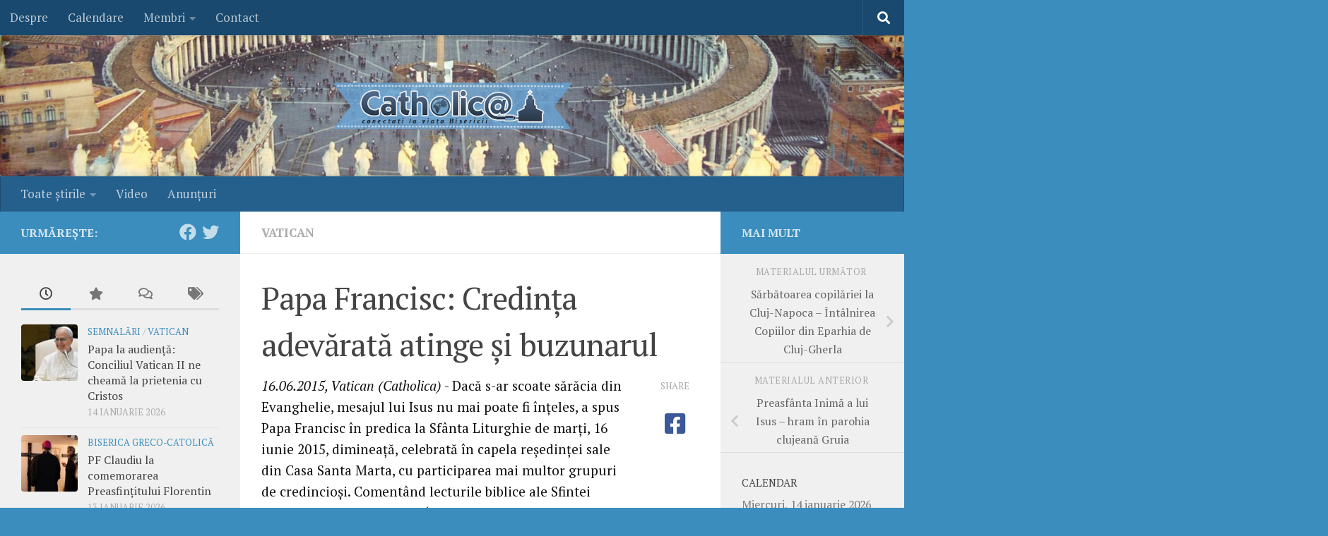

--- FILE ---
content_type: text/html; charset=UTF-8
request_url: https://www.catholica.ro/2015/06/16/papa-francisc-credinta-adevarata-atinge-si-buzunarul/
body_size: 20736
content:
<!DOCTYPE html>
<html class="no-js" lang="ro-RO" xmlns:og="http://ogp.me/ns#" xmlns:fb="http://ogp.me/ns/fb#">
<head>
  <meta charset="UTF-8">
  <meta name="viewport" content="width=device-width, initial-scale=1.0">
  <link rel="profile" href="https://gmpg.org/xfn/11" />
  <link rel="pingback" href="https://www.catholica.ro/xmlrpc.php">

  <title>Papa Francisc: Credinţa adevărată atinge şi buzunarul &#8211; Catholica.ro</title>
<meta name='robots' content='max-image-preview:large' />
<script>document.documentElement.className = document.documentElement.className.replace("no-js","js");</script>
<link rel="alternate" type="application/rss+xml" title="Catholica.ro &raquo; Flux" href="https://www.catholica.ro/feed/" />
<link rel="alternate" type="application/rss+xml" title="Catholica.ro &raquo; Flux comentarii" href="https://www.catholica.ro/comments/feed/" />
<link id="hu-user-gfont" href="//fonts.googleapis.com/css?family=PT+Serif:400,700,400italic&subset=latin,latin-ext" rel="stylesheet" type="text/css"><link rel="alternate" type="application/rss+xml" title="Flux comentarii Catholica.ro &raquo; Papa Francisc: Credinţa adevărată atinge şi buzunarul" href="https://www.catholica.ro/2015/06/16/papa-francisc-credinta-adevarata-atinge-si-buzunarul/feed/" />
<link rel="alternate" title="oEmbed (JSON)" type="application/json+oembed" href="https://www.catholica.ro/wp-json/oembed/1.0/embed?url=https%3A%2F%2Fwww.catholica.ro%2F2015%2F06%2F16%2Fpapa-francisc-credinta-adevarata-atinge-si-buzunarul%2F" />
<link rel="alternate" title="oEmbed (XML)" type="text/xml+oembed" href="https://www.catholica.ro/wp-json/oembed/1.0/embed?url=https%3A%2F%2Fwww.catholica.ro%2F2015%2F06%2F16%2Fpapa-francisc-credinta-adevarata-atinge-si-buzunarul%2F&#038;format=xml" />
<style id='wp-img-auto-sizes-contain-inline-css'>
img:is([sizes=auto i],[sizes^="auto," i]){contain-intrinsic-size:3000px 1500px}
/*# sourceURL=wp-img-auto-sizes-contain-inline-css */
</style>

<link rel='stylesheet' id='shadowbox-css-css' href='https://www.catholica.ro/wp-content/uploads/shadowbox-js/src/shadowbox.css?ver=3.0.3' media='screen' />
<link rel='stylesheet' id='shadowbox-extras-css' href='https://www.catholica.ro/wp-content/plugins/shadowbox-js/css/extras.css?ver=3.0.3.10' media='screen' />
<link rel='stylesheet' id='dashicons-css' href='https://www.catholica.ro/wp-includes/css/dashicons.min.css?ver=6.9' media='all' />
<link rel='stylesheet' id='post-views-counter-frontend-css' href='https://www.catholica.ro/wp-content/plugins/post-views-counter/css/frontend.css?ver=1.7.0' media='all' />
<style id='wp-emoji-styles-inline-css'>

	img.wp-smiley, img.emoji {
		display: inline !important;
		border: none !important;
		box-shadow: none !important;
		height: 1em !important;
		width: 1em !important;
		margin: 0 0.07em !important;
		vertical-align: -0.1em !important;
		background: none !important;
		padding: 0 !important;
	}
/*# sourceURL=wp-emoji-styles-inline-css */
</style>
<link rel='stylesheet' id='wp-block-library-css' href='https://www.catholica.ro/wp-includes/css/dist/block-library/style.min.css?ver=6.9' media='all' />
<style id='global-styles-inline-css'>
:root{--wp--preset--aspect-ratio--square: 1;--wp--preset--aspect-ratio--4-3: 4/3;--wp--preset--aspect-ratio--3-4: 3/4;--wp--preset--aspect-ratio--3-2: 3/2;--wp--preset--aspect-ratio--2-3: 2/3;--wp--preset--aspect-ratio--16-9: 16/9;--wp--preset--aspect-ratio--9-16: 9/16;--wp--preset--color--black: #000000;--wp--preset--color--cyan-bluish-gray: #abb8c3;--wp--preset--color--white: #ffffff;--wp--preset--color--pale-pink: #f78da7;--wp--preset--color--vivid-red: #cf2e2e;--wp--preset--color--luminous-vivid-orange: #ff6900;--wp--preset--color--luminous-vivid-amber: #fcb900;--wp--preset--color--light-green-cyan: #7bdcb5;--wp--preset--color--vivid-green-cyan: #00d084;--wp--preset--color--pale-cyan-blue: #8ed1fc;--wp--preset--color--vivid-cyan-blue: #0693e3;--wp--preset--color--vivid-purple: #9b51e0;--wp--preset--gradient--vivid-cyan-blue-to-vivid-purple: linear-gradient(135deg,rgb(6,147,227) 0%,rgb(155,81,224) 100%);--wp--preset--gradient--light-green-cyan-to-vivid-green-cyan: linear-gradient(135deg,rgb(122,220,180) 0%,rgb(0,208,130) 100%);--wp--preset--gradient--luminous-vivid-amber-to-luminous-vivid-orange: linear-gradient(135deg,rgb(252,185,0) 0%,rgb(255,105,0) 100%);--wp--preset--gradient--luminous-vivid-orange-to-vivid-red: linear-gradient(135deg,rgb(255,105,0) 0%,rgb(207,46,46) 100%);--wp--preset--gradient--very-light-gray-to-cyan-bluish-gray: linear-gradient(135deg,rgb(238,238,238) 0%,rgb(169,184,195) 100%);--wp--preset--gradient--cool-to-warm-spectrum: linear-gradient(135deg,rgb(74,234,220) 0%,rgb(151,120,209) 20%,rgb(207,42,186) 40%,rgb(238,44,130) 60%,rgb(251,105,98) 80%,rgb(254,248,76) 100%);--wp--preset--gradient--blush-light-purple: linear-gradient(135deg,rgb(255,206,236) 0%,rgb(152,150,240) 100%);--wp--preset--gradient--blush-bordeaux: linear-gradient(135deg,rgb(254,205,165) 0%,rgb(254,45,45) 50%,rgb(107,0,62) 100%);--wp--preset--gradient--luminous-dusk: linear-gradient(135deg,rgb(255,203,112) 0%,rgb(199,81,192) 50%,rgb(65,88,208) 100%);--wp--preset--gradient--pale-ocean: linear-gradient(135deg,rgb(255,245,203) 0%,rgb(182,227,212) 50%,rgb(51,167,181) 100%);--wp--preset--gradient--electric-grass: linear-gradient(135deg,rgb(202,248,128) 0%,rgb(113,206,126) 100%);--wp--preset--gradient--midnight: linear-gradient(135deg,rgb(2,3,129) 0%,rgb(40,116,252) 100%);--wp--preset--font-size--small: 13px;--wp--preset--font-size--medium: 20px;--wp--preset--font-size--large: 36px;--wp--preset--font-size--x-large: 42px;--wp--preset--spacing--20: 0.44rem;--wp--preset--spacing--30: 0.67rem;--wp--preset--spacing--40: 1rem;--wp--preset--spacing--50: 1.5rem;--wp--preset--spacing--60: 2.25rem;--wp--preset--spacing--70: 3.38rem;--wp--preset--spacing--80: 5.06rem;--wp--preset--shadow--natural: 6px 6px 9px rgba(0, 0, 0, 0.2);--wp--preset--shadow--deep: 12px 12px 50px rgba(0, 0, 0, 0.4);--wp--preset--shadow--sharp: 6px 6px 0px rgba(0, 0, 0, 0.2);--wp--preset--shadow--outlined: 6px 6px 0px -3px rgb(255, 255, 255), 6px 6px rgb(0, 0, 0);--wp--preset--shadow--crisp: 6px 6px 0px rgb(0, 0, 0);}:where(.is-layout-flex){gap: 0.5em;}:where(.is-layout-grid){gap: 0.5em;}body .is-layout-flex{display: flex;}.is-layout-flex{flex-wrap: wrap;align-items: center;}.is-layout-flex > :is(*, div){margin: 0;}body .is-layout-grid{display: grid;}.is-layout-grid > :is(*, div){margin: 0;}:where(.wp-block-columns.is-layout-flex){gap: 2em;}:where(.wp-block-columns.is-layout-grid){gap: 2em;}:where(.wp-block-post-template.is-layout-flex){gap: 1.25em;}:where(.wp-block-post-template.is-layout-grid){gap: 1.25em;}.has-black-color{color: var(--wp--preset--color--black) !important;}.has-cyan-bluish-gray-color{color: var(--wp--preset--color--cyan-bluish-gray) !important;}.has-white-color{color: var(--wp--preset--color--white) !important;}.has-pale-pink-color{color: var(--wp--preset--color--pale-pink) !important;}.has-vivid-red-color{color: var(--wp--preset--color--vivid-red) !important;}.has-luminous-vivid-orange-color{color: var(--wp--preset--color--luminous-vivid-orange) !important;}.has-luminous-vivid-amber-color{color: var(--wp--preset--color--luminous-vivid-amber) !important;}.has-light-green-cyan-color{color: var(--wp--preset--color--light-green-cyan) !important;}.has-vivid-green-cyan-color{color: var(--wp--preset--color--vivid-green-cyan) !important;}.has-pale-cyan-blue-color{color: var(--wp--preset--color--pale-cyan-blue) !important;}.has-vivid-cyan-blue-color{color: var(--wp--preset--color--vivid-cyan-blue) !important;}.has-vivid-purple-color{color: var(--wp--preset--color--vivid-purple) !important;}.has-black-background-color{background-color: var(--wp--preset--color--black) !important;}.has-cyan-bluish-gray-background-color{background-color: var(--wp--preset--color--cyan-bluish-gray) !important;}.has-white-background-color{background-color: var(--wp--preset--color--white) !important;}.has-pale-pink-background-color{background-color: var(--wp--preset--color--pale-pink) !important;}.has-vivid-red-background-color{background-color: var(--wp--preset--color--vivid-red) !important;}.has-luminous-vivid-orange-background-color{background-color: var(--wp--preset--color--luminous-vivid-orange) !important;}.has-luminous-vivid-amber-background-color{background-color: var(--wp--preset--color--luminous-vivid-amber) !important;}.has-light-green-cyan-background-color{background-color: var(--wp--preset--color--light-green-cyan) !important;}.has-vivid-green-cyan-background-color{background-color: var(--wp--preset--color--vivid-green-cyan) !important;}.has-pale-cyan-blue-background-color{background-color: var(--wp--preset--color--pale-cyan-blue) !important;}.has-vivid-cyan-blue-background-color{background-color: var(--wp--preset--color--vivid-cyan-blue) !important;}.has-vivid-purple-background-color{background-color: var(--wp--preset--color--vivid-purple) !important;}.has-black-border-color{border-color: var(--wp--preset--color--black) !important;}.has-cyan-bluish-gray-border-color{border-color: var(--wp--preset--color--cyan-bluish-gray) !important;}.has-white-border-color{border-color: var(--wp--preset--color--white) !important;}.has-pale-pink-border-color{border-color: var(--wp--preset--color--pale-pink) !important;}.has-vivid-red-border-color{border-color: var(--wp--preset--color--vivid-red) !important;}.has-luminous-vivid-orange-border-color{border-color: var(--wp--preset--color--luminous-vivid-orange) !important;}.has-luminous-vivid-amber-border-color{border-color: var(--wp--preset--color--luminous-vivid-amber) !important;}.has-light-green-cyan-border-color{border-color: var(--wp--preset--color--light-green-cyan) !important;}.has-vivid-green-cyan-border-color{border-color: var(--wp--preset--color--vivid-green-cyan) !important;}.has-pale-cyan-blue-border-color{border-color: var(--wp--preset--color--pale-cyan-blue) !important;}.has-vivid-cyan-blue-border-color{border-color: var(--wp--preset--color--vivid-cyan-blue) !important;}.has-vivid-purple-border-color{border-color: var(--wp--preset--color--vivid-purple) !important;}.has-vivid-cyan-blue-to-vivid-purple-gradient-background{background: var(--wp--preset--gradient--vivid-cyan-blue-to-vivid-purple) !important;}.has-light-green-cyan-to-vivid-green-cyan-gradient-background{background: var(--wp--preset--gradient--light-green-cyan-to-vivid-green-cyan) !important;}.has-luminous-vivid-amber-to-luminous-vivid-orange-gradient-background{background: var(--wp--preset--gradient--luminous-vivid-amber-to-luminous-vivid-orange) !important;}.has-luminous-vivid-orange-to-vivid-red-gradient-background{background: var(--wp--preset--gradient--luminous-vivid-orange-to-vivid-red) !important;}.has-very-light-gray-to-cyan-bluish-gray-gradient-background{background: var(--wp--preset--gradient--very-light-gray-to-cyan-bluish-gray) !important;}.has-cool-to-warm-spectrum-gradient-background{background: var(--wp--preset--gradient--cool-to-warm-spectrum) !important;}.has-blush-light-purple-gradient-background{background: var(--wp--preset--gradient--blush-light-purple) !important;}.has-blush-bordeaux-gradient-background{background: var(--wp--preset--gradient--blush-bordeaux) !important;}.has-luminous-dusk-gradient-background{background: var(--wp--preset--gradient--luminous-dusk) !important;}.has-pale-ocean-gradient-background{background: var(--wp--preset--gradient--pale-ocean) !important;}.has-electric-grass-gradient-background{background: var(--wp--preset--gradient--electric-grass) !important;}.has-midnight-gradient-background{background: var(--wp--preset--gradient--midnight) !important;}.has-small-font-size{font-size: var(--wp--preset--font-size--small) !important;}.has-medium-font-size{font-size: var(--wp--preset--font-size--medium) !important;}.has-large-font-size{font-size: var(--wp--preset--font-size--large) !important;}.has-x-large-font-size{font-size: var(--wp--preset--font-size--x-large) !important;}
/*# sourceURL=global-styles-inline-css */
</style>

<style id='classic-theme-styles-inline-css'>
/*! This file is auto-generated */
.wp-block-button__link{color:#fff;background-color:#32373c;border-radius:9999px;box-shadow:none;text-decoration:none;padding:calc(.667em + 2px) calc(1.333em + 2px);font-size:1.125em}.wp-block-file__button{background:#32373c;color:#fff;text-decoration:none}
/*# sourceURL=/wp-includes/css/classic-themes.min.css */
</style>
<link rel='stylesheet' id='wp-email-css' href='https://www.catholica.ro/wp-content/plugins/wp-email/email-css.css?ver=2.69.3' media='all' />
<link rel='stylesheet' id='hueman-main-style-css' href='https://www.catholica.ro/wp-content/themes/hueman/assets/front/css/main.min.css?ver=3.7.27' media='all' />
<style id='hueman-main-style-inline-css'>
body { font-family:'PT Serif', serif;font-size:1.06rem }@media only screen and (min-width: 720px) {
        .nav > li { font-size:1.06rem; }
      }::selection { background-color: #3b8dbd; }
::-moz-selection { background-color: #3b8dbd; }a,a>span.hu-external::after,.themeform label .required,#flexslider-featured .flex-direction-nav .flex-next:hover,#flexslider-featured .flex-direction-nav .flex-prev:hover,.post-hover:hover .post-title a,.post-title a:hover,.sidebar.s1 .post-nav li a:hover i,.content .post-nav li a:hover i,.post-related a:hover,.sidebar.s1 .widget_rss ul li a,#footer .widget_rss ul li a,.sidebar.s1 .widget_calendar a,#footer .widget_calendar a,.sidebar.s1 .alx-tab .tab-item-category a,.sidebar.s1 .alx-posts .post-item-category a,.sidebar.s1 .alx-tab li:hover .tab-item-title a,.sidebar.s1 .alx-tab li:hover .tab-item-comment a,.sidebar.s1 .alx-posts li:hover .post-item-title a,#footer .alx-tab .tab-item-category a,#footer .alx-posts .post-item-category a,#footer .alx-tab li:hover .tab-item-title a,#footer .alx-tab li:hover .tab-item-comment a,#footer .alx-posts li:hover .post-item-title a,.comment-tabs li.active a,.comment-awaiting-moderation,.child-menu a:hover,.child-menu .current_page_item > a,.wp-pagenavi a{ color: #3b8dbd; }input[type="submit"],.themeform button[type="submit"],.sidebar.s1 .sidebar-top,.sidebar.s1 .sidebar-toggle,#flexslider-featured .flex-control-nav li a.flex-active,.post-tags a:hover,.sidebar.s1 .widget_calendar caption,#footer .widget_calendar caption,.author-bio .bio-avatar:after,.commentlist li.bypostauthor > .comment-body:after,.commentlist li.comment-author-admin > .comment-body:after{ background-color: #3b8dbd; }.post-format .format-container { border-color: #3b8dbd; }.sidebar.s1 .alx-tabs-nav li.active a,#footer .alx-tabs-nav li.active a,.comment-tabs li.active a,.wp-pagenavi a:hover,.wp-pagenavi a:active,.wp-pagenavi span.current{ border-bottom-color: #3b8dbd!important; }.sidebar.s2 .post-nav li a:hover i,
.sidebar.s2 .widget_rss ul li a,
.sidebar.s2 .widget_calendar a,
.sidebar.s2 .alx-tab .tab-item-category a,
.sidebar.s2 .alx-posts .post-item-category a,
.sidebar.s2 .alx-tab li:hover .tab-item-title a,
.sidebar.s2 .alx-tab li:hover .tab-item-comment a,
.sidebar.s2 .alx-posts li:hover .post-item-title a { color: #3b8dbd; }
.sidebar.s2 .sidebar-top,.sidebar.s2 .sidebar-toggle,.post-comments,.jp-play-bar,.jp-volume-bar-value,.sidebar.s2 .widget_calendar caption{ background-color: #3b8dbd; }.sidebar.s2 .alx-tabs-nav li.active a { border-bottom-color: #3b8dbd; }
.post-comments::before { border-right-color: #3b8dbd; }
      .search-expand,
              #nav-topbar.nav-container { background-color: #19496e}@media only screen and (min-width: 720px) {
                #nav-topbar .nav ul { background-color: #19496e; }
              }.is-scrolled #header .nav-container.desktop-sticky,
              .is-scrolled #header .search-expand { background-color: #19496e; background-color: rgba(25,73,110,0.90) }.is-scrolled .topbar-transparent #nav-topbar.desktop-sticky .nav ul { background-color: #19496e; background-color: rgba(25,73,110,0.95) }#header { background-color: #6394bf; }
@media only screen and (min-width: 720px) {
  #nav-header .nav ul { background-color: #6394bf; }
}
        #header #nav-mobile { background-color: #33363b; }.is-scrolled #header #nav-mobile { background-color: #33363b; background-color: rgba(51,54,59,0.90) }#nav-header.nav-container, #main-header-search .search-expand { background-color: #255f8c; }
@media only screen and (min-width: 720px) {
  #nav-header .nav ul { background-color: #255f8c; }
}
        #footer-bottom { background-color: #19496e; }img { -webkit-border-radius: 4px; border-radius: 4px; }body { background-color: #3b8dbd; }
/*# sourceURL=hueman-main-style-inline-css */
</style>
<link rel='stylesheet' id='theme-stylesheet-css' href='https://www.catholica.ro/wp-content/themes/tema/style.css?ver=1.0.0' media='all' />
<link rel='stylesheet' id='hueman-font-awesome-css' href='https://www.catholica.ro/wp-content/themes/hueman/assets/front/css/font-awesome.min.css?ver=3.7.27' media='all' />
<script src="https://www.catholica.ro/wp-includes/js/jquery/jquery.min.js?ver=3.7.1" id="jquery-core-js"></script>
<script src="https://www.catholica.ro/wp-includes/js/jquery/jquery-migrate.min.js?ver=3.4.1" id="jquery-migrate-js"></script>
<script id="post-views-counter-frontend-js-before">
var pvcArgsFrontend = {"mode":"rest_api","postID":34836,"requestURL":"https:\/\/www.catholica.ro\/wp-json\/post-views-counter\/view-post\/34836","nonce":"d17e5ad5b5","dataStorage":"cookies","multisite":false,"path":"\/","domain":""};

//# sourceURL=post-views-counter-frontend-js-before
</script>
<script src="https://www.catholica.ro/wp-content/plugins/post-views-counter/js/frontend.js?ver=1.7.0" id="post-views-counter-frontend-js"></script>
<link rel="https://api.w.org/" href="https://www.catholica.ro/wp-json/" /><link rel="alternate" title="JSON" type="application/json" href="https://www.catholica.ro/wp-json/wp/v2/posts/34836" /><link rel="EditURI" type="application/rsd+xml" title="RSD" href="https://www.catholica.ro/xmlrpc.php?rsd" />
<meta name="generator" content="WordPress 6.9" />
<link rel="canonical" href="https://www.catholica.ro/2015/06/16/papa-francisc-credinta-adevarata-atinge-si-buzunarul/" />
<link rel='shortlink' href='https://www.catholica.ro/?p=34836' />
    <link rel="preload" as="font" type="font/woff2" href="https://www.catholica.ro/wp-content/themes/hueman/assets/front/webfonts/fa-brands-400.woff2?v=5.15.2" crossorigin="anonymous"/>
    <link rel="preload" as="font" type="font/woff2" href="https://www.catholica.ro/wp-content/themes/hueman/assets/front/webfonts/fa-regular-400.woff2?v=5.15.2" crossorigin="anonymous"/>
    <link rel="preload" as="font" type="font/woff2" href="https://www.catholica.ro/wp-content/themes/hueman/assets/front/webfonts/fa-solid-900.woff2?v=5.15.2" crossorigin="anonymous"/>
  <!--[if lt IE 9]>
<script src="https://www.catholica.ro/wp-content/themes/hueman/assets/front/js/ie/html5shiv-printshiv.min.js"></script>
<script src="https://www.catholica.ro/wp-content/themes/hueman/assets/front/js/ie/selectivizr.js"></script>
<![endif]-->

<!-- START - Open Graph and Twitter Card Tags 3.3.7 -->
 <!-- Facebook Open Graph -->
  <meta property="og:locale" content="ro_RO"/>
  <meta property="og:site_name" content="Catholica.ro"/>
  <meta property="og:title" content="Papa Francisc: Credinţa adevărată atinge şi buzunarul"/>
  <meta property="og:url" content="https://www.catholica.ro/2015/06/16/papa-francisc-credinta-adevarata-atinge-si-buzunarul/"/>
  <meta property="og:description" content="Dacă s-ar scoate sărăcia din Evanghelie, mesajul lui Isus nu mai poate fi înţeles, a spus Papa Francisc în predica la Sfânta Liturghie de marţi, 16 iunie 2015, dimineaţă, celebrată în capela reşedinţei sale din Casa Santa Marta, cu participarea mai multor grupuri de credincioşi. Comentând lecturile"/>
  <meta property="fb:app_id" content="f38e6ee848f48712edd585c7cf63a59c"/>
  <meta property="fb:admins" content="225117967523207"/>
 <!-- Google+ / Schema.org -->
 <!-- Twitter Cards -->
  <meta name="twitter:title" content="Papa Francisc: Credinţa adevărată atinge şi buzunarul"/>
  <meta name="twitter:url" content="https://www.catholica.ro/2015/06/16/papa-francisc-credinta-adevarata-atinge-si-buzunarul/"/>
  <meta name="twitter:description" content="Dacă s-ar scoate sărăcia din Evanghelie, mesajul lui Isus nu mai poate fi înţeles, a spus Papa Francisc în predica la Sfânta Liturghie de marţi, 16 iunie 2015, dimineaţă, celebrată în capela reşedinţei sale din Casa Santa Marta, cu participarea mai multor grupuri de credincioşi. Comentând lecturile"/>
  <meta name="twitter:card" content="summary_large_image"/>
 <!-- SEO -->
 <!-- Misc. tags -->
 <!-- is_singular -->
<!-- END - Open Graph and Twitter Card Tags 3.3.7 -->
	
</head>

<body class="wp-singular post-template-default single single-post postid-34836 single-format-standard wp-embed-responsive wp-theme-hueman wp-child-theme-tema col-3cm boxed topbar-enabled header-desktop-sticky header-mobile-sticky hueman-3-7-27-with-child-theme chrome">
<div id="wrapper">
  <a class="screen-reader-text skip-link" href="#content">Skip to content</a>
  
  <header id="header" class="main-menu-mobile-on one-mobile-menu main_menu header-ads-desktop  topbar-transparent has-header-img">
        <nav class="nav-container group mobile-menu mobile-sticky " id="nav-mobile" data-menu-id="header-1">
  <div class="mobile-title-logo-in-header"><p class="site-title">                  <a class="custom-logo-link" href="https://www.catholica.ro/" rel="home" title="Catholica.ro | Home page">Catholica.ro</a>                </p></div>
        
                    <!-- <div class="ham__navbar-toggler collapsed" aria-expanded="false">
          <div class="ham__navbar-span-wrapper">
            <span class="ham-toggler-menu__span"></span>
          </div>
        </div> -->
        <button class="ham__navbar-toggler-two collapsed" title="Menu" aria-expanded="false">
          <span class="ham__navbar-span-wrapper">
            <span class="line line-1"></span>
            <span class="line line-2"></span>
            <span class="line line-3"></span>
          </span>
        </button>
            
      <div class="nav-text"></div>
      <div class="nav-wrap container">
                  <ul class="nav container-inner group mobile-search">
                            <li>
                  <form role="search" method="get" class="search-form" action="https://www.catholica.ro/">
				<label>
					<span class="screen-reader-text">Caută după:</span>
					<input type="search" class="search-field" placeholder="Căutare&hellip;" value="" name="s" />
				</label>
				<input type="submit" class="search-submit" value="Caută" />
			</form>                </li>
                      </ul>
                <ul id="menu-meniu" class="nav container-inner group"><li id="menu-item-26581" class="menu-item menu-item-type-custom menu-item-object-custom menu-item-has-children menu-item-26581"><a href="http://www.catholica.ro/toate/">Toate ştirile</a>
<ul class="sub-menu">
	<li id="menu-item-26582" class="menu-item menu-item-type-taxonomy menu-item-object-category current-post-ancestor current-menu-parent current-post-parent menu-item-26582"><a href="https://www.catholica.ro/categorie/vatican/">Vatican</a></li>
	<li id="menu-item-26593" class="menu-item menu-item-type-taxonomy menu-item-object-category menu-item-26593"><a href="https://www.catholica.ro/categorie/angelus/">Angelus</a></li>
	<li id="menu-item-26584" class="menu-item menu-item-type-taxonomy menu-item-object-category menu-item-26584"><a href="https://www.catholica.ro/categorie/lumea/">Lumea catolică</a></li>
	<li id="menu-item-26587" class="menu-item menu-item-type-taxonomy menu-item-object-category menu-item-26587"><a href="https://www.catholica.ro/categorie/social/">Social/Bioetică</a></li>
	<li id="menu-item-26589" class="menu-item menu-item-type-taxonomy menu-item-object-category menu-item-26589"><a href="https://www.catholica.ro/categorie/ecumenism/">Ecumenism</a></li>
	<li id="menu-item-26591" class="menu-item menu-item-type-taxonomy menu-item-object-category menu-item-26591"><a href="https://www.catholica.ro/categorie/variae/">Varia externe</a></li>
	<li id="menu-item-26583" class="menu-item menu-item-type-taxonomy menu-item-object-category menu-item-26583"><a href="https://www.catholica.ro/categorie/brc/">Biserica Romano-Catolică</a></li>
	<li id="menu-item-26586" class="menu-item menu-item-type-taxonomy menu-item-object-category menu-item-26586"><a href="https://www.catholica.ro/categorie/bru/">Biserica Greco-Catolică</a></li>
	<li id="menu-item-26588" class="menu-item menu-item-type-taxonomy menu-item-object-category menu-item-26588"><a href="https://www.catholica.ro/categorie/bor/">Biserica Ortodoxă Română</a></li>
	<li id="menu-item-26592" class="menu-item menu-item-type-taxonomy menu-item-object-category menu-item-26592"><a href="https://www.catholica.ro/categorie/alteb/">Alte Biserici</a></li>
	<li id="menu-item-26595" class="menu-item menu-item-type-taxonomy menu-item-object-category menu-item-26595"><a href="https://www.catholica.ro/categorie/variai/">Varia interne</a></li>
</ul>
</li>
<li id="menu-item-26585" class="menu-item menu-item-type-taxonomy menu-item-object-category menu-item-26585"><a href="https://www.catholica.ro/categorie/video/">Video</a></li>
<li id="menu-item-26590" class="menu-item menu-item-type-taxonomy menu-item-object-category menu-item-26590"><a href="https://www.catholica.ro/categorie/anunturi/">Anunţuri</a></li>
</ul>      </div>
</nav><!--/#nav-topbar-->  
        <nav class="nav-container group desktop-menu desktop-sticky " id="nav-topbar" data-menu-id="header-2">
    <div class="nav-text"></div>
  <div class="topbar-toggle-down">
    <i class="fas fa-angle-double-down" aria-hidden="true" data-toggle="down" title="Expand menu"></i>
    <i class="fas fa-angle-double-up" aria-hidden="true" data-toggle="up" title="Collapse menu"></i>
  </div>
  <div class="nav-wrap container">
    <ul id="menu-sus" class="nav container-inner group"><li id="menu-item-39057" class="menu-item menu-item-type-post_type menu-item-object-page menu-item-39057"><a href="https://www.catholica.ro/despre/">Despre</a></li>
<li id="menu-item-39063" class="menu-item menu-item-type-post_type menu-item-object-page menu-item-39063"><a href="https://www.catholica.ro/calendare/">Calendare</a></li>
<li id="menu-item-39059" class="menu-item menu-item-type-custom menu-item-object-custom menu-item-has-children menu-item-39059"><a>Membri</a>
<ul class="sub-menu">
	<li id="menu-item-39060" class="menu-item menu-item-type-post_type menu-item-object-page menu-item-39060"><a href="https://www.catholica.ro/identificare/">Identificare</a></li>
	<li id="menu-item-39061" class="menu-item menu-item-type-post_type menu-item-object-page menu-item-39061"><a href="https://www.catholica.ro/inscriere/">Înscriere</a></li>
	<li id="menu-item-39062" class="menu-item menu-item-type-post_type menu-item-object-page menu-item-39062"><a href="https://www.catholica.ro/configurare/">Configurare</a></li>
</ul>
</li>
<li id="menu-item-39058" class="menu-item menu-item-type-post_type menu-item-object-page menu-item-39058"><a href="https://www.catholica.ro/contact/">Contact</a></li>
</ul>  </div>
      <div id="topbar-header-search" class="container">
      <div class="container-inner">
        <button class="toggle-search"><i class="fas fa-search"></i></button>
        <div class="search-expand">
          <div class="search-expand-inner"><form role="search" method="get" class="search-form" action="https://www.catholica.ro/">
				<label>
					<span class="screen-reader-text">Caută după:</span>
					<input type="search" class="search-field" placeholder="Căutare&hellip;" value="" name="s" />
				</label>
				<input type="submit" class="search-submit" value="Caută" />
			</form></div>
        </div>
      </div><!--/.container-inner-->
    </div><!--/.container-->
  
</nav><!--/#nav-topbar-->  
  <div class="container group">
        <div class="container-inner">

                <div id="header-image-wrap">
              <div class="group hu-pad central-header-zone">
                                                          <div id="header-widgets">
                                                </div><!--/#header-ads-->
                                </div>

              <a href="https://www.catholica.ro/" rel="home"><img src="https://www.catholica.ro/wp-content/uploads/2017/01/antet-vatican.jpg" width="1380" height="280" alt="" class="new-site-image" srcset="https://www.catholica.ro/wp-content/uploads/2017/01/antet-vatican.jpg 1380w, https://www.catholica.ro/wp-content/uploads/2017/01/antet-vatican-768x156.jpg 768w" sizes="(max-width: 1380px) 100vw, 1380px" decoding="async" fetchpriority="high" /></a>          </div>
      
                <nav class="nav-container group desktop-menu " id="nav-header" data-menu-id="header-3">
    <div class="nav-text"><!-- put your mobile menu text here --></div>

  <div class="nav-wrap container">
        <ul id="menu-meniu-1" class="nav container-inner group"><li class="menu-item menu-item-type-custom menu-item-object-custom menu-item-has-children menu-item-26581"><a href="http://www.catholica.ro/toate/">Toate ştirile</a>
<ul class="sub-menu">
	<li class="menu-item menu-item-type-taxonomy menu-item-object-category current-post-ancestor current-menu-parent current-post-parent menu-item-26582"><a href="https://www.catholica.ro/categorie/vatican/">Vatican</a></li>
	<li class="menu-item menu-item-type-taxonomy menu-item-object-category menu-item-26593"><a href="https://www.catholica.ro/categorie/angelus/">Angelus</a></li>
	<li class="menu-item menu-item-type-taxonomy menu-item-object-category menu-item-26584"><a href="https://www.catholica.ro/categorie/lumea/">Lumea catolică</a></li>
	<li class="menu-item menu-item-type-taxonomy menu-item-object-category menu-item-26587"><a href="https://www.catholica.ro/categorie/social/">Social/Bioetică</a></li>
	<li class="menu-item menu-item-type-taxonomy menu-item-object-category menu-item-26589"><a href="https://www.catholica.ro/categorie/ecumenism/">Ecumenism</a></li>
	<li class="menu-item menu-item-type-taxonomy menu-item-object-category menu-item-26591"><a href="https://www.catholica.ro/categorie/variae/">Varia externe</a></li>
	<li class="menu-item menu-item-type-taxonomy menu-item-object-category menu-item-26583"><a href="https://www.catholica.ro/categorie/brc/">Biserica Romano-Catolică</a></li>
	<li class="menu-item menu-item-type-taxonomy menu-item-object-category menu-item-26586"><a href="https://www.catholica.ro/categorie/bru/">Biserica Greco-Catolică</a></li>
	<li class="menu-item menu-item-type-taxonomy menu-item-object-category menu-item-26588"><a href="https://www.catholica.ro/categorie/bor/">Biserica Ortodoxă Română</a></li>
	<li class="menu-item menu-item-type-taxonomy menu-item-object-category menu-item-26592"><a href="https://www.catholica.ro/categorie/alteb/">Alte Biserici</a></li>
	<li class="menu-item menu-item-type-taxonomy menu-item-object-category menu-item-26595"><a href="https://www.catholica.ro/categorie/variai/">Varia interne</a></li>
</ul>
</li>
<li class="menu-item menu-item-type-taxonomy menu-item-object-category menu-item-26585"><a href="https://www.catholica.ro/categorie/video/">Video</a></li>
<li class="menu-item menu-item-type-taxonomy menu-item-object-category menu-item-26590"><a href="https://www.catholica.ro/categorie/anunturi/">Anunţuri</a></li>
</ul>  </div>
</nav><!--/#nav-header-->      
    </div><!--/.container-inner-->
      </div><!--/.container-->

</header><!--/#header-->
  
  <div class="container" id="page">
    <div class="container-inner">
            <div class="main">
        <div class="main-inner group">
          
              <main class="content" id="content">
              <div class="page-title hu-pad group">
          	    		<ul class="meta-single group">
    			<li class="category"><a href="https://www.catholica.ro/categorie/vatican/" rel="category tag">Vatican</a></li>
    			    		</ul>
            
    </div><!--/.page-title-->
          <div class="hu-pad group">
              <article class="post-34836 post type-post status-publish format-standard hentry category-vatican tag-important tag-predici-francisc-sfm">
    <div class="post-inner group">

      <h1 class="post-title entry-title">Papa Francisc: Credinţa adevărată atinge şi buzunarul</h1>
<!--
<p class="post-byline">de   <span class="vcard author">
     <span class="fn"><a href="https://www.catholica.ro/author/admin/" title="Articole de Editor" rel="author">Editor</a></span>
   </span> &middot;
            <span class="published">16 iunie 2015</span>
     </p>
 -->
                                
      <div class="clear"></div>

      <div class="entry themeform share">
        <div class="entry-inner">
          <p><em>16.06.2015, Vatican (Catholica)</em> - Dacă s-ar scoate sărăcia din Evanghelie, mesajul lui Isus nu mai poate fi înţeles, a spus Papa Francisc în predica la Sfânta Liturghie de marţi, 16 iunie 2015, dimineaţă, celebrată în capela reşedinţei sale din Casa Santa Marta, cu participarea mai multor grupuri de credincioşi. Comentând lecturile biblice ale Sfintei Liturghii de marţi, săptămâna a XI-a din timpul de peste an pentru calendarul roman sau latin (2Corinteni 8,1-9 şi Matei 5,43-48), Pontiful a vorbit pe larg despre opoziţia dintre bogăţie şi sărăcie şi a subliniat că este injust a-i considera comunişti pe preoţii şi Episcopii care vorbesc deseori despre cei săraci, citim pe situl Radio Vatican.</p>
<p>În prima lectură la Sfânta Liturghie, Apostolul Paul vorbeşte de organizarea unei colecte în prima comunitate din Corint, destinată Bisericii din Ierusalim, unde credincioşii trec prin momente grele de sărăcie. Pornind de la scrisoarea paulină, Papa a vorbit la predică de &#8222;teologia sărăciei&#8221; şi a remarcat că acum, ca şi atunci, sărăcia este &#8222;un cuvânt care întotdeauna pune în încurcătură&#8221;. De multe ori, a observat, se aude spunând: &#8222;Dar cutare preot vorbeşte prea mult despre sărăcie, cutare Episcop vorbeşte de sărăcie, cutare creştin, cutare călugăriţă vorbesc de sărăcie. Nu cumva sunt comunişti?&#8221; &#8222;Sărăcia se află chiar în centrul Evangheliei. Dacă noi am scoate sărăcia din Evanghelie, nu s-ar mai înţelege nimic din mesajul lui Isus&#8221;.</p>
<p>Sfântul Paul, referindu-se la creştinii din Corint, evidenţiază care este adevărata lor bogăţie: &#8222;Aşa cum sunteţi mai presus în toate, în credinţă şi în cuvânt, în cunoaştere şi în orice străduinţă şi în iubirea pe care v-am împărtăşit-o, la fel să fiţi mai presus şi în această binefacere&#8221; (v. 7). &#8222;Dacă aveţi atâta bogăţie în suflet, această bogăţie atât de mare &#8211; zelul, caritatea, cuvântul lui Dumnezeu, cunoaşterea lui Dumnezeu &#8211; faceţi în aşa fel încât această bogăţie să atingă buzunarele. Aceasta este o regulă de aur. Când credinţa nu ajunge la buzunare, nu este una autentică. Este o regulă de aur pe care Paul o formulează aici: &#8216;Voi sunteţi bogaţi în atâtea lucruri, acum, în acest fel, fiţi darnici în această faptă de generozitate!'&#8221;</p>
<p>&#8222;Există această contrapunere între bogăţie şi sărăcie. Biserica din Ierusalim este săracă, se află în dificultăţi economice, dar este bogată, pentru că are comoara vestirii evanghelice. Această Biserică din Ierusalim, săracă, a îmbogăţit Biserica din Corint cu vestirea evanghelică, i-a dăruit bogăţia Evangheliei&#8221;. Voi, pare să continue Sfântul Paul, &#8222;care sunteţi bogaţi din punct de vedere economic, care sunteţi bogaţi în atâtea lucruri, eraţi săraci fără vestirea Evangheliei, dar aţi îmbogăţit Biserica din Ierusalim, lărgind poporul lui Dumnezeu&#8221;. &#8222;Din sărăcie vine bogăţia&#8221;, a adăugat Papa Francisc, &#8222;este un schimb reciproc&#8221;.</p>
<p>Iată, aşadar, baza pentru &#8222;teologia sărăciei&#8221;: &#8222;Isus Cristos, care, deşi era bogat, din bogăţia lui Dumnezeu, s-a făcut sărac&#8221;, s-a înjosit pentru noi. De aici se înţelege mai bine semnificaţia primei Fericiri: &#8222;Fericiţi cei săraci în duh&#8221;. Altfel spus, &#8222;a fi sărac înseamnă a te lăsa îmbogăţit cu sărăcia lui Cristos şi a nu căuta să fii bogat cu alte bogăţii decât cu cele ale lui Cristos&#8221;. &#8222;Când noi îi ajutăm pe cei săraci, creştineşte vorbind nu facem o faptă de binefacere. O asemenea faptă este bună, este omenească, faptele de binefacere sunt lucruri bune şi omeneşti, dar nu aceasta este sărăcia creştină pe care o vrea şi o predică Sfântul Paul.&#8221;</p>
<p>&#8222;Sărăcia creştină înseamnă că eu dau celui sărac dintr-al meu şi nu din ceea ce am în plus, chiar şi din necesarul meu, pentru că ştiu că el mă îmbogăţeşte. Şi de ce un sărac mă face mai bogat? Pentru că Isus a spus că El însuşi este în cel sărac&#8221;. &#8222;Când renunţ la ceva, dar nu doar la ceva în plus, pentru a da unui sărac sau unei comunităţi sărace&#8221;, a continuat Sfântul Părinte, &#8222;aceasta mă îmbogăţeşte. Isus lucrează în mine când fac aceasta şi Isus lucrează în el pentru a mă îmbogăţi când fac aceasta&#8221;.</p>
<p>&#8222;Aceasta este teologia sărăciei, pentru că sărăcia se află în centrul Evangheliei, nu este o ideologie. Este chiar acest mister, misterul lui Cristos care s-a înjosit, s-a umilit pe sine, s-a făcut sărac pentru ca noi să devenim bogaţi. Se înţelege astfel de ce prima dintre Fericiri este &#8216;Fericiţi cei săraci în duh&#8217;. A fi sărac în duh înseamnă a merge pe această cale a Domnului: sărăcia Domnului care se înjoseşte atât de mult încât acum se face &#8216;pâine&#8217; pentru noi la această jertfă. El continuă să se înjosească în istoria Bisericii, în memorialul pătimirii Sale, al înjosirii şi umilinţei Sale, în memorialul sărăciei Sale şi, cu această &#8216;pâine&#8217;, El ne îmbogăţeşte.&#8221;</p>
<p class='tags'>Sursa: <a href=http://ro.radiovaticana.va/news/2015/06/16/papa,_la_%E2%80%9Dsf_marta%E2%80%9D_credin%C8%9Ba_adev%C4%83rat%C4%83_atinge_%C8%99i_buzunarul/1151846 target=_blank>Radio Vatican</a></p>          <nav class="pagination group">
                      </nav><!--/.pagination-->
        </div>

        <div class="sharrre-container no-counter">
	<span>Share</span>
    	   <div id="facebook" data-url="https://www.catholica.ro/2015/06/16/papa-francisc-credinta-adevarata-atinge-si-buzunarul/" data-text="Papa Francisc: Credinţa adevărată atinge şi buzunarul" data-title="Like"></div>
      </div><!--/.sharrre-container-->
<style type="text/css"></style>
<script type="text/javascript">
  	// Sharrre
  	jQuery( function($) {
      //<temporary>
      $('head').append( $( '<style>', { id : 'hide-sharre-count', type : 'text/css', html:'.sharrre-container.no-counter .box .count {display:none;}' } ) );
      //</temporary>
            		            $('#facebook').sharrre({
        			share: {
        				facebook: true
        			},
        			template: '<a class="box" href="#"><div class="count"><i class="fa fa-plus"></i></div><div class="share"><i class="fab fa-facebook-square"></i></div></a>',
        			enableHover: false,
        			enableTracking: true,
              buttons:{layout: 'box_count'},
        			click: function(api, options){
        				api.simulateClick();
        				api.openPopup('facebook');
        			}
        		});
                        
    		
  	});
</script>
        <div class="clear"></div>
      </div><!--/.entry-->

    </div><!--/.post-inner-->
  </article><!--/.post-->

<div class="clear"></div>

<p class="post-tags"><span>Etichete:</span> <a href="https://www.catholica.ro/eticheta/important/" rel="tag">Important</a><a href="https://www.catholica.ro/eticheta/predici-francisc-sfm/" rel="tag">Predici-Francisc-SfM</a></p>




<section id="comments" class="themeform">

	
					<!-- comments open, no comments -->
		
	
		<div id="respond" class="comment-respond">
		<h3 id="reply-title" class="comment-reply-title">Lasă un răspuns</h3><form action="https://www.catholica.ro/wp-comments-post.php" method="post" id="commentform" class="comment-form"><p class="comment-notes"><span id="email-notes">Adresa ta de email nu va fi publicată.</span> <span class="required-field-message">Câmpurile obligatorii sunt marcate cu <span class="required">*</span></span></p><p class="comment-form-comment"><label for="comment">Comentariu <span class="required">*</span></label> <textarea id="comment" name="comment" cols="45" rows="8" maxlength="65525" required="required"></textarea></p><p class="comment-form-author"><label for="author">Nume <span class="required">*</span></label> <input id="author" name="author" type="text" value="" size="30" maxlength="245" autocomplete="name" required="required" /></p>
<p class="comment-form-email"><label for="email">Email <span class="required">*</span></label> <input id="email" name="email" type="text" value="" size="30" maxlength="100" aria-describedby="email-notes" autocomplete="email" required="required" /></p>
<p class="comment-form-url"><label for="url">Site web</label> <input id="url" name="url" type="text" value="" size="30" maxlength="200" autocomplete="url" /></p>
<p class="form-submit"><input name="submit" type="submit" id="submit" class="submit" value="Publică comentariul" /> <input type='hidden' name='comment_post_ID' value='34836' id='comment_post_ID' />
<input type='hidden' name='comment_parent' id='comment_parent' value='0' />
</p><p style="display: none;"><input type="hidden" id="akismet_comment_nonce" name="akismet_comment_nonce" value="3992400414" /></p><p style="display: none !important;" class="akismet-fields-container" data-prefix="ak_"><label>&#916;<textarea name="ak_hp_textarea" cols="45" rows="8" maxlength="100"></textarea></label><input type="hidden" id="ak_js_1" name="ak_js" value="104"/><script>document.getElementById( "ak_js_1" ).setAttribute( "value", ( new Date() ).getTime() );</script></p></form>	</div><!-- #respond -->
	
</section><!--/#comments-->          </div><!--/.hu-pad-->
            </main><!--/.content-->
          

	<div class="sidebar s1 collapsed" data-position="left" data-layout="col-3cm" data-sb-id="s1">

		<button class="sidebar-toggle" title="Extinde bara laterală"><i class="fas sidebar-toggle-arrows"></i></button>

		<div class="sidebar-content">

			           			<div class="sidebar-top group">
                        <p>Urmărește:</p>                    <ul class="social-links"><li><a rel="nofollow noopener noreferrer" class="social-tooltip"  title="Urmărește-ne pe Facebook" aria-label="Urmărește-ne pe Facebook" href="http://fb.com/catholica.ro/" target="_blank"  style="color:rgba(255,255,255,0.7)"><i class="fab fa-facebook"></i></a></li><li><a rel="nofollow noopener noreferrer" class="social-tooltip"  title="Urmărește-ne pe Twitter" aria-label="Urmărește-ne pe Twitter" href="https://twitter.com/catholicaro" target="_blank"  style="color:rgba(255,255,255,0.7)"><i class="fab fa-twitter"></i></a></li></ul>  			</div>
			
			
			
			<div id="alxtabs-7" class="widget-odd widget-last widget-first widget-1 widget widget_hu_tabs">
<h3 class="widget-title"></h3><ul class="alx-tabs-nav group tab-count-4"><li class="alx-tab tab-recent"><a href="#tab-recent-7" title="Articole recente"><i class="far fa-clock"></i><span>Articole recente</span></a></li><li class="alx-tab tab-popular"><a href="#tab-popular-7" title="Articole populare"><i class="fas fa-star"></i><span>Articole populare</span></a></li><li class="alx-tab tab-comments"><a href="#tab-comments-7" title="Comentarii recente"><i class="far fa-comments"></i><span>Comentarii recente</span></a></li><li class="alx-tab tab-tags"><a href="#tab-tags-7" title="Etichete"><i class="fas fa-tags"></i><span>Etichete</span></a></li></ul>
	<div class="alx-tabs-container">


		
			
			<ul id="tab-recent-7" class="alx-tab group thumbs-enabled">
        								<li>

										<div class="tab-item-thumbnail">
						<a href="https://www.catholica.ro/2026/01/14/papa-la-audienta-conciliul-vatican-ii-ne-cheama-la-prietenia-cu-cristos/">
							<img width="80" height="80" src="https://www.catholica.ro/wp-content/uploads/2025/08/leonaud04--80x80.jpg" class="attachment-thumb-small size-thumb-small wp-post-image" alt="" decoding="async" loading="lazy" />																											</a>
					</div>
					
					<div class="tab-item-inner group">
						<p class="tab-item-category"><a href="https://www.catholica.ro/categorie/semnalari/" rel="category tag">Semnalări</a> / <a href="https://www.catholica.ro/categorie/vatican/" rel="category tag">Vatican</a></p>						<p class="tab-item-title"><a href="https://www.catholica.ro/2026/01/14/papa-la-audienta-conciliul-vatican-ii-ne-cheama-la-prietenia-cu-cristos/" rel="bookmark">Papa la audiență: Conciliul Vatican II ne cheamă la prietenia cu Cristos</a></p>
						<p class="tab-item-date">14 ianuarie 2026</p>					</div>

				</li>
								<li>

										<div class="tab-item-thumbnail">
						<a href="https://www.catholica.ro/2026/01/13/pf-claudiu-la-comemorarea-preasfintitului-florentin/">
							<img width="80" height="80" src="https://www.catholica.ro/wp-content/uploads/2026/01/pfclaudiupsflorentin26-80x80.jpg" class="attachment-thumb-small size-thumb-small wp-post-image" alt="" decoding="async" loading="lazy" />																											</a>
					</div>
					
					<div class="tab-item-inner group">
						<p class="tab-item-category"><a href="https://www.catholica.ro/categorie/bru/" rel="category tag">Biserica Greco-Catolică</a></p>						<p class="tab-item-title"><a href="https://www.catholica.ro/2026/01/13/pf-claudiu-la-comemorarea-preasfintitului-florentin/" rel="bookmark">PF Claudiu la comemorarea Preasfințitului Florentin</a></p>
						<p class="tab-item-date">13 ianuarie 2026</p>					</div>

				</li>
								<li>

										<div class="tab-item-thumbnail">
						<a href="https://www.catholica.ro/2026/01/13/comunicat-arcb-prostitutia-atentat-major-la-demnitatea-umana/">
							<img width="80" height="80" src="https://www.catholica.ro/wp-content/uploads/2026/01/catsfiosifbuc-80x80.jpg" class="attachment-thumb-small size-thumb-small wp-post-image" alt="" decoding="async" loading="lazy" />																											</a>
					</div>
					
					<div class="tab-item-inner group">
						<p class="tab-item-category"><a href="https://www.catholica.ro/categorie/brc/" rel="category tag">Biserica Romano-Catolică</a></p>						<p class="tab-item-title"><a href="https://www.catholica.ro/2026/01/13/comunicat-arcb-prostitutia-atentat-major-la-demnitatea-umana/" rel="bookmark">Comunicat ARCB: Prostituția, atentat major la demnitatea umană</a></p>
						<p class="tab-item-date">13 ianuarie 2026</p>					</div>

				</li>
								<li>

										<div class="tab-item-thumbnail">
						<a href="https://www.catholica.ro/2026/01/13/comemorarea-ps-florentin-seara-de-comuniune-rugaciune-si-memorie/">
							<img width="80" height="80" src="https://www.catholica.ro/wp-content/uploads/2026/01/compsf26-80x80.jpg" class="attachment-thumb-small size-thumb-small wp-post-image" alt="" decoding="async" loading="lazy" />																											</a>
					</div>
					
					<div class="tab-item-inner group">
						<p class="tab-item-category"><a href="https://www.catholica.ro/categorie/bru/" rel="category tag">Biserica Greco-Catolică</a></p>						<p class="tab-item-title"><a href="https://www.catholica.ro/2026/01/13/comemorarea-ps-florentin-seara-de-comuniune-rugaciune-si-memorie/" rel="bookmark">Comemorarea PS Florentin: Seară de comuniune, rugăciune și memorie</a></p>
						<p class="tab-item-date">13 ianuarie 2026</p>					</div>

				</li>
								<li>

										<div class="tab-item-thumbnail">
						<a href="https://www.catholica.ro/2026/01/13/cardinalul-pizzaballa-nu-se-poate-nega-dorinta-umana-de-viata-demnitate-si-dreptate/">
							<img width="80" height="80" src="https://www.catholica.ro/wp-content/uploads/2025/01/pizzaballa3--80x80.jpg" class="attachment-thumb-small size-thumb-small wp-post-image" alt="" decoding="async" loading="lazy" />																											</a>
					</div>
					
					<div class="tab-item-inner group">
						<p class="tab-item-category"><a href="https://www.catholica.ro/categorie/social/" rel="category tag">Social/Bioetică</a></p>						<p class="tab-item-title"><a href="https://www.catholica.ro/2026/01/13/cardinalul-pizzaballa-nu-se-poate-nega-dorinta-umana-de-viata-demnitate-si-dreptate/" rel="bookmark">Cardinalul Pizzaballa: Nu se poate nega dorința umană de viață, demnitate și dreptate</a></p>
						<p class="tab-item-date">13 ianuarie 2026</p>					</div>

				</li>
								        			</ul><!--/.alx-tab-->

		

		
						<ul id="tab-popular-7" class="alx-tab group thumbs-enabled">
        								<li>

										<div class="tab-item-thumbnail">
						<a href="https://www.catholica.ro/2026/01/14/papa-la-audienta-conciliul-vatican-ii-ne-cheama-la-prietenia-cu-cristos/">
							<img width="80" height="80" src="https://www.catholica.ro/wp-content/uploads/2025/08/leonaud04--80x80.jpg" class="attachment-thumb-small size-thumb-small wp-post-image" alt="" decoding="async" loading="lazy" />																											</a>
					</div>
					
					<div class="tab-item-inner group">
						<p class="tab-item-category"><a href="https://www.catholica.ro/categorie/semnalari/" rel="category tag">Semnalări</a> / <a href="https://www.catholica.ro/categorie/vatican/" rel="category tag">Vatican</a></p>						<p class="tab-item-title"><a href="https://www.catholica.ro/2026/01/14/papa-la-audienta-conciliul-vatican-ii-ne-cheama-la-prietenia-cu-cristos/" rel="bookmark">Papa la audiență: Conciliul Vatican II ne cheamă la prietenia cu Cristos</a></p>
						<p class="tab-item-date">14 ianuarie 2026</p>					</div>

				</li>
								<li>

										<div class="tab-item-thumbnail">
						<a href="https://www.catholica.ro/2026/01/08/rugati-va-cu-papa-o-adevarata-retea-de-comuniune-intr-o-lume-divizata/">
							<img width="80" height="80" src="https://www.catholica.ro/wp-content/uploads/2025/06/leon1401--80x80.jpg" class="attachment-thumb-small size-thumb-small wp-post-image" alt="" decoding="async" loading="lazy" />																											</a>
					</div>
					
					<div class="tab-item-inner group">
						<p class="tab-item-category"><a href="https://www.catholica.ro/categorie/vatican/" rel="category tag">Vatican</a></p>						<p class="tab-item-title"><a href="https://www.catholica.ro/2026/01/08/rugati-va-cu-papa-o-adevarata-retea-de-comuniune-intr-o-lume-divizata/" rel="bookmark">Rugați-vă cu Papa: o adevărată rețea de comuniune într-o lume divizată</a></p>
						<p class="tab-item-date">8 ianuarie 2026</p>					</div>

				</li>
								<li>

										<div class="tab-item-thumbnail">
						<a href="https://www.catholica.ro/2026/01/08/papa-leon-un-alt-consistoriu-in-iunie-unul-in-fiecare-an/">
							<img width="80" height="80" src="https://www.catholica.ro/wp-content/uploads/2026/01/leonconsistcardzd26-80x80.jpg" class="attachment-thumb-small size-thumb-small wp-post-image" alt="" decoding="async" loading="lazy" />																											</a>
					</div>
					
					<div class="tab-item-inner group">
						<p class="tab-item-category"><a href="https://www.catholica.ro/categorie/vatican/" rel="category tag">Vatican</a></p>						<p class="tab-item-title"><a href="https://www.catholica.ro/2026/01/08/papa-leon-un-alt-consistoriu-in-iunie-unul-in-fiecare-an/" rel="bookmark">Papa Leon: Un alt Consistoriu în iunie; unul în fiecare an</a></p>
						<p class="tab-item-date">8 ianuarie 2026</p>					</div>

				</li>
								<li>

										<div class="tab-item-thumbnail">
						<a href="https://www.catholica.ro/2026/01/09/papa-leon-condamna-zelul-pentru-razboi-intr-un-discurs-adresat-diplomatilor/">
							<img width="80" height="80" src="https://www.catholica.ro/wp-content/uploads/2026/01/leondiplomati26-80x80.jpg" class="attachment-thumb-small size-thumb-small wp-post-image" alt="" decoding="async" loading="lazy" />																											</a>
					</div>
					
					<div class="tab-item-inner group">
						<p class="tab-item-category"><a href="https://www.catholica.ro/categorie/semnalari/" rel="category tag">Semnalări</a> / <a href="https://www.catholica.ro/categorie/vatican/" rel="category tag">Vatican</a></p>						<p class="tab-item-title"><a href="https://www.catholica.ro/2026/01/09/papa-leon-condamna-zelul-pentru-razboi-intr-un-discurs-adresat-diplomatilor/" rel="bookmark">Papa Leon condamnă „zelul pentru război” într-un discurs adresat diplomaților</a></p>
						<p class="tab-item-date">9 ianuarie 2026</p>					</div>

				</li>
								<li>

										<div class="tab-item-thumbnail">
						<a href="https://www.catholica.ro/2026/01/09/vaticanul-a-publicat-calendarul-viitoarelor-celebrari-papale/">
							<img width="80" height="80" src="https://www.catholica.ro/wp-content/uploads/2025/06/leon14c--80x80.jpg" class="attachment-thumb-small size-thumb-small wp-post-image" alt="" decoding="async" loading="lazy" />																											</a>
					</div>
					
					<div class="tab-item-inner group">
						<p class="tab-item-category"><a href="https://www.catholica.ro/categorie/vatican/" rel="category tag">Vatican</a></p>						<p class="tab-item-title"><a href="https://www.catholica.ro/2026/01/09/vaticanul-a-publicat-calendarul-viitoarelor-celebrari-papale/" rel="bookmark">Vaticanul a publicat calendarul viitoarelor celebrări papale</a></p>
						<p class="tab-item-date">9 ianuarie 2026</p>					</div>

				</li>
								        			</ul><!--/.alx-tab-->

		

		
			
			<ul id="tab-comments-7" class="alx-tab group avatars-enabled">
								<li>

												<div class="tab-item-avatar">
							<a href="https://www.catholica.ro/2025/06/18/inspre-200-de-crestini-nigerieni-stramutati-au-fost-ucisi-in-cel-mai-grav-atac-de-pana-acum/comment-page-1/#comment-90407">
								<img alt='' src='https://secure.gravatar.com/avatar/3f89e4d044601b03d4aa43cab43700a0bd9feb130eb2c2be4c3702503719e37e?s=96&#038;d=mm&#038;r=g' srcset='https://secure.gravatar.com/avatar/3f89e4d044601b03d4aa43cab43700a0bd9feb130eb2c2be4c3702503719e37e?s=192&#038;d=mm&#038;r=g 2x' class='avatar avatar-96 photo' height='96' width='96' loading='lazy' decoding='async'/>							</a>
						</div>
						
						<div class="tab-item-inner group">
														<div class="tab-item-name">Johann Siclovan spune:</div>
							<div class="tab-item-comment"><a href="https://www.catholica.ro/2025/06/18/inspre-200-de-crestini-nigerieni-stramutati-au-fost-ucisi-in-cel-mai-grav-atac-de-pana-acum/comment-page-1/#comment-90407">Este un mister ascuns memoriei mele, cum se poate întâmpla astfel...</a></div>

						</div>

				</li>
								<li>

												<div class="tab-item-avatar">
							<a href="https://www.catholica.ro/2010/03/27/lc-este-timpul-potrivit-pentru-o-a-cincea-dogma-mariana/comment-page-1/#comment-90250">
								<img alt='' src='https://secure.gravatar.com/avatar/?s=96&#038;d=mm&#038;r=g' srcset='https://secure.gravatar.com/avatar/?s=192&#038;d=mm&#038;r=g 2x' class='avatar avatar-96 photo avatar-default' height='96' width='96' loading='lazy' decoding='async'/>							</a>
						</div>
						
						<div class="tab-item-inner group">
														<div class="tab-item-name">Ce spun sfinții, Tradiția Bisericii Catolice și voci contemporane despre Maica Sfântă Corăscumpărătoare - Regina Păcii spune:</div>
							<div class="tab-item-comment"><a href="https://www.catholica.ro/2010/03/27/lc-este-timpul-potrivit-pentru-o-a-cincea-dogma-mariana/comment-page-1/#comment-90250">[&#8230;] În ziua de joi, 25 martie 2010, la Roma, a...</a></div>

						</div>

				</li>
								<li>

												<div class="tab-item-avatar">
							<a href="https://www.catholica.ro/2025/11/05/pr-wilhelm-danca-ales-membru-titular-al-academiei-romane/comment-page-1/#comment-90244">
								<img alt='' src='https://secure.gravatar.com/avatar/390d4ba5cdb0946848745a56d6aa3a17039fb848d8c09b07f9508cf12e02f261?s=96&#038;d=mm&#038;r=g' srcset='https://secure.gravatar.com/avatar/390d4ba5cdb0946848745a56d6aa3a17039fb848d8c09b07f9508cf12e02f261?s=192&#038;d=mm&#038;r=g 2x' class='avatar avatar-96 photo' height='96' width='96' loading='lazy' decoding='async'/>							</a>
						</div>
						
						<div class="tab-item-inner group">
														<div class="tab-item-name">Liliana Groza spune:</div>
							<div class="tab-item-comment"><a href="https://www.catholica.ro/2025/11/05/pr-wilhelm-danca-ales-membru-titular-al-academiei-romane/comment-page-1/#comment-90244">Este o mare implinire, felicitari din toata inima!</a></div>

						</div>

				</li>
								<li>

												<div class="tab-item-avatar">
							<a href="https://www.catholica.ro/2025/10/15/papa-la-audienta-in-ciuda-tuturor-lucrurilor-isus-ne-sustine/comment-page-1/#comment-90204">
								<img alt='' src='https://secure.gravatar.com/avatar/3881225de0340704af8e7a649a68f82b7dbec3efd1b7224fd9f64e32355626fb?s=96&#038;d=mm&#038;r=g' srcset='https://secure.gravatar.com/avatar/3881225de0340704af8e7a649a68f82b7dbec3efd1b7224fd9f64e32355626fb?s=192&#038;d=mm&#038;r=g 2x' class='avatar avatar-96 photo' height='96' width='96' loading='lazy' decoding='async'/>							</a>
						</div>
						
						<div class="tab-item-inner group">
														<div class="tab-item-name">Anton Ivanov spune:</div>
							<div class="tab-item-comment"><a href="https://www.catholica.ro/2025/10/15/papa-la-audienta-in-ciuda-tuturor-lucrurilor-isus-ne-sustine/comment-page-1/#comment-90204">Cuvinte de o profunzime care dau curaj. Mi-a plăcut mai ales...</a></div>

						</div>

				</li>
								<li>

												<div class="tab-item-avatar">
							<a href="https://www.catholica.ro/2025/09/12/congresul-international-renovabis-2025/comment-page-1/#comment-90106">
								<img alt='' src='https://secure.gravatar.com/avatar/?s=96&#038;d=mm&#038;r=g' srcset='https://secure.gravatar.com/avatar/?s=192&#038;d=mm&#038;r=g 2x' class='avatar avatar-96 photo avatar-default' height='96' width='96' loading='lazy' decoding='async'/>							</a>
						</div>
						
						<div class="tab-item-inner group">
														<div class="tab-item-name">Az emberi méltóság védelme állt az idei Renovabis-kongresszus középpontjában | RomKat.ro spune:</div>
							<div class="tab-item-comment"><a href="https://www.catholica.ro/2025/09/12/congresul-international-renovabis-2025/comment-page-1/#comment-90106">[&#8230;] Forrás: Katolikus Akció / catholica.ro [&#8230;]</a></div>

						</div>

				</li>
							</ul><!--/.alx-tab-->

		
		
			<ul id="tab-tags-7" class="alx-tab group">
				<li>
					<a href="https://www.catholica.ro/eticheta/anul-credintei/" class="tag-cloud-link tag-link-107 tag-link-position-1" style="font-size: 9.6506550218341pt;" aria-label="Anul Credinţei (187 de elemente)">Anul Credinţei</a>
<a href="https://www.catholica.ro/eticheta/aparitii-editoriale/" class="tag-cloud-link tag-link-35 tag-link-position-2" style="font-size: 14.235807860262pt;" aria-label="Apariţii editoriale (1.046 de elemente)">Apariţii editoriale</a>
<a href="https://www.catholica.ro/eticheta/argentina/" class="tag-cloud-link tag-link-150 tag-link-position-3" style="font-size: 8.3668122270742pt;" aria-label="Argentina (115 elemente)">Argentina</a>
<a href="https://www.catholica.ro/eticheta/arhidieceza-de-bucuresti/" class="tag-cloud-link tag-link-29 tag-link-position-4" style="font-size: 15.947598253275pt;" aria-label="Arhidieceza de București (1.974 de elemente)">Arhidieceza de București</a>
<a href="https://www.catholica.ro/eticheta/arhieparhia-de-alba-iulia-si-fagaras/" class="tag-cloud-link tag-link-27 tag-link-position-5" style="font-size: 13.563318777293pt;" aria-label="Arhieparhia de Alba Iulia și Făgăraș (816 elemente)">Arhieparhia de Alba Iulia și Făgăraș</a>
<a href="https://www.catholica.ro/eticheta/cardinali/" class="tag-cloud-link tag-link-285 tag-link-position-6" style="font-size: 8.6724890829694pt;" aria-label="Cardinali (129 de elemente)">Cardinali</a>
<a href="https://www.catholica.ro/eticheta/caritas/" class="tag-cloud-link tag-link-63 tag-link-position-7" style="font-size: 8.6113537117904pt;" aria-label="Caritas (124 de elemente)">Caritas</a>
<a href="https://www.catholica.ro/eticheta/ccee/" class="tag-cloud-link tag-link-120 tag-link-position-8" style="font-size: 8.6113537117904pt;" aria-label="CCEE (126 de elemente)">CCEE</a>
<a href="https://www.catholica.ro/eticheta/cer/" class="tag-cloud-link tag-link-105 tag-link-position-9" style="font-size: 8.9781659388646pt;" aria-label="CER (145 de elemente)">CER</a>
<a href="https://www.catholica.ro/eticheta/congregatia-pentru-cauzele-sfintilor/" class="tag-cloud-link tag-link-121 tag-link-position-10" style="font-size: 9.7729257641921pt;" aria-label="Congregaţia pentru Cauzele Sfinţilor (196 de elemente)">Congregaţia pentru Cauzele Sfinţilor</a>
<a href="https://www.catholica.ro/eticheta/congregatia-pentru-doctrina-credintei/" class="tag-cloud-link tag-link-119 tag-link-position-11" style="font-size: 8pt;" aria-label="Congregaţia pentru Doctrina Credinţei (100 de elemente)">Congregaţia pentru Doctrina Credinţei</a>
<a href="https://www.catholica.ro/eticheta/diaspora-brc/" class="tag-cloud-link tag-link-53 tag-link-position-12" style="font-size: 11.240174672489pt;" aria-label="Diaspora BRC (339 de elemente)">Diaspora BRC</a>
<a href="https://www.catholica.ro/eticheta/diaspora-bru/" class="tag-cloud-link tag-link-42 tag-link-position-13" style="font-size: 10.139737991266pt;" aria-label="Diaspora BRU (222 de elemente)">Diaspora BRU</a>
<a href="https://www.catholica.ro/eticheta/dieceza-de-chisinau/" class="tag-cloud-link tag-link-26 tag-link-position-14" style="font-size: 11.973799126638pt;" aria-label="Dieceza de Chișinău (449 de elemente)">Dieceza de Chișinău</a>
<a href="https://www.catholica.ro/eticheta/dieceza-de-iasi/" class="tag-cloud-link tag-link-30 tag-link-position-15" style="font-size: 17.842794759825pt;" aria-label="Dieceza de Iași (4.085 de elemente)">Dieceza de Iași</a>
<a href="https://www.catholica.ro/eticheta/dieceza-de-oradea/" class="tag-cloud-link tag-link-28 tag-link-position-16" style="font-size: 10.934497816594pt;" aria-label="Dieceza de Oradea (299 de elemente)">Dieceza de Oradea</a>
<a href="https://www.catholica.ro/eticheta/dieceza-de-timisoara/" class="tag-cloud-link tag-link-34 tag-link-position-17" style="font-size: 14.663755458515pt;" aria-label="Dieceza de Timișoara (1.231 de elemente)">Dieceza de Timișoara</a>
<a href="https://www.catholica.ro/eticheta/eparhia-de-cluj-gherla/" class="tag-cloud-link tag-link-32 tag-link-position-18" style="font-size: 15.03056768559pt;" aria-label="Eparhia de Cluj-Gherla (1.406 elemente)">Eparhia de Cluj-Gherla</a>
<a href="https://www.catholica.ro/eticheta/eparhia-de-lugoj/" class="tag-cloud-link tag-link-33 tag-link-position-19" style="font-size: 12.707423580786pt;" aria-label="Eparhia de Lugoj (586 de elemente)">Eparhia de Lugoj</a>
<a href="https://www.catholica.ro/eticheta/eparhia-de-maramures/" class="tag-cloud-link tag-link-31 tag-link-position-20" style="font-size: 12.890829694323pt;" aria-label="Eparhia de Maramureș (624 de elemente)">Eparhia de Maramureș</a>
<a href="https://www.catholica.ro/eticheta/eparhia-de-oradea/" class="tag-cloud-link tag-link-37 tag-link-position-21" style="font-size: 14.541484716157pt;" aria-label="Eparhia de Oradea (1.181 de elemente)">Eparhia de Oradea</a>
<a href="https://www.catholica.ro/eticheta/filipine/" class="tag-cloud-link tag-link-148 tag-link-position-22" style="font-size: 8.1222707423581pt;" aria-label="Filipine (104 elemente)">Filipine</a>
<a href="https://www.catholica.ro/eticheta/franta/" class="tag-cloud-link tag-link-47 tag-link-position-23" style="font-size: 10.812227074236pt;" aria-label="Franţa (285 de elemente)">Franţa</a>
<a href="https://www.catholica.ro/eticheta/germania/" class="tag-cloud-link tag-link-103 tag-link-position-24" style="font-size: 9.1615720524017pt;" aria-label="Germania (154 de elemente)">Germania</a>
<a href="https://www.catholica.ro/eticheta/important/" class="tag-cloud-link tag-link-108 tag-link-position-25" style="font-size: 22pt;" aria-label="Important (19.481 de elemente)">Important</a>
<a href="https://www.catholica.ro/eticheta/important-francisc/" class="tag-cloud-link tag-link-230 tag-link-position-26" style="font-size: 18.454148471616pt;" aria-label="Important-Francisc (5.105 elemente)">Important-Francisc</a>
<a href="https://www.catholica.ro/eticheta/important-leonxiv/" class="tag-cloud-link tag-link-402 tag-link-position-27" style="font-size: 12.46288209607pt;" aria-label="Important-LeonXIV (537 de elemente)">Important-LeonXIV</a>
<a href="https://www.catholica.ro/eticheta/irak/" class="tag-cloud-link tag-link-199 tag-link-position-28" style="font-size: 8.4279475982533pt;" aria-label="Irak (117 elemente)">Irak</a>
<a href="https://www.catholica.ro/eticheta/irlanda/" class="tag-cloud-link tag-link-46 tag-link-position-29" style="font-size: 8.6113537117904pt;" aria-label="Irlanda (125 de elemente)">Irlanda</a>
<a href="https://www.catholica.ro/eticheta/italia/" class="tag-cloud-link tag-link-96 tag-link-position-30" style="font-size: 14.296943231441pt;" aria-label="Italia (1.063 de elemente)">Italia</a>
<a href="https://www.catholica.ro/eticheta/jubileu-2025/" class="tag-cloud-link tag-link-369 tag-link-position-31" style="font-size: 8.3056768558952pt;" aria-label="Jubileu 2025 (112 elemente)">Jubileu 2025</a>
<a href="https://www.catholica.ro/eticheta/jubileul-milostivirii/" class="tag-cloud-link tag-link-271 tag-link-position-32" style="font-size: 10.200873362445pt;" aria-label="Jubileul Milostivirii (230 de elemente)">Jubileul Milostivirii</a>
<a href="https://www.catholica.ro/eticheta/marea-britanie/" class="tag-cloud-link tag-link-48 tag-link-position-33" style="font-size: 9.2838427947598pt;" aria-label="Marea Britanie (161 de elemente)">Marea Britanie</a>
<a href="https://www.catholica.ro/eticheta/polonia/" class="tag-cloud-link tag-link-136 tag-link-position-34" style="font-size: 10.384279475983pt;" aria-label="Polonia (243 de elemente)">Polonia</a>
<a href="https://www.catholica.ro/eticheta/portugalia/" class="tag-cloud-link tag-link-164 tag-link-position-35" style="font-size: 8.1834061135371pt;" aria-label="Portugalia (107 elemente)">Portugalia</a>
<a href="https://www.catholica.ro/eticheta/predici-francisc-sfm/" class="tag-cloud-link tag-link-228 tag-link-position-36" style="font-size: 12.829694323144pt;" aria-label="Predici-Francisc-SfM (617 elemente)">Predici-Francisc-SfM</a>
<a href="https://www.catholica.ro/eticheta/rusia/" class="tag-cloud-link tag-link-73 tag-link-position-37" style="font-size: 8.8558951965065pt;" aria-label="Rusia (138 de elemente)">Rusia</a>
<a href="https://www.catholica.ro/eticheta/sfinti/" class="tag-cloud-link tag-link-260 tag-link-position-38" style="font-size: 10.995633187773pt;" aria-label="Sfinţi (310 elemente)">Sfinţi</a>
<a href="https://www.catholica.ro/eticheta/sinodul-episcopilor/" class="tag-cloud-link tag-link-146 tag-link-position-39" style="font-size: 11.7903930131pt;" aria-label="Sinodul Episcopilor (412 elemente)">Sinodul Episcopilor</a>
<a href="https://www.catholica.ro/eticheta/spania/" class="tag-cloud-link tag-link-112 tag-link-position-40" style="font-size: 9.7117903930131pt;" aria-label="Spania (189 de elemente)">Spania</a>
<a href="https://www.catholica.ro/eticheta/sruc/" class="tag-cloud-link tag-link-109 tag-link-position-41" style="font-size: 10.751091703057pt;" aria-label="SRUC (284 de elemente)">SRUC</a>
<a href="https://www.catholica.ro/eticheta/statele-unite-ale-americii/" class="tag-cloud-link tag-link-44 tag-link-position-42" style="font-size: 12.951965065502pt;" aria-label="Statele Unite ale Americii (641 de elemente)">Statele Unite ale Americii</a>
<a href="https://www.catholica.ro/eticheta/ucraina/" class="tag-cloud-link tag-link-91 tag-link-position-43" style="font-size: 11.301310043668pt;" aria-label="Ucraina (348 de elemente)">Ucraina</a>
<a href="https://www.catholica.ro/eticheta/ziua-mondiala-a-tineretului/" class="tag-cloud-link tag-link-98 tag-link-position-44" style="font-size: 10.628820960699pt;" aria-label="Ziua Mondială a Tineretului (268 de elemente)">Ziua Mondială a Tineretului</a>
<a href="https://www.catholica.ro/eticheta/tara-sfanta/" class="tag-cloud-link tag-link-59 tag-link-position-45" style="font-size: 9.528384279476pt;" aria-label="Ţara Sfântă (176 de elemente)">Ţara Sfântă</a>				</li>
			</ul><!--/.alx-tab-->

			</div>

</div>
<div id="text-4" class="widget-odd widget-last widget-first widget-1 widget_nav_menu widget widget_text">			<div class="textwidget">
</div>
		</div>
		</div><!--/.sidebar-content-->

	</div><!--/.sidebar-->

	<div class="sidebar s2 collapsed" data-position="right" data-layout="col-3cm" data-sb-id="s2">

	<button class="sidebar-toggle" title="Extinde bara laterală"><i class="fas sidebar-toggle-arrows"></i></button>

	<div class="sidebar-content">

		  		<div class="sidebar-top group">
        <p>Mai mult</p>  		</div>
		
			<ul class="post-nav group">
				<li class="next"><strong>Materialul următor&nbsp;</strong><a href="https://www.catholica.ro/2015/06/16/sarbatoarea-copilariei-la-cluj-napoca-intalnirea-copiilor-din-eparhia-de-cluj-gherla/" rel="next"><i class="fas fa-chevron-right"></i><span>Sărbătoarea copilăriei la Cluj-Napoca &#8211; Întâlnirea Copiilor din Eparhia de Cluj-Gherla</span></a></li>
		
				<li class="previous"><strong>Materialul anterior&nbsp;</strong><a href="https://www.catholica.ro/2015/06/16/preasfanta-inima-a-lui-isus-hram-in-parohia-clujeana-gruia/" rel="prev"><i class="fas fa-chevron-left"></i><span>Preasfânta Inimă a lui Isus &#8211; hram în parohia clujeană Gruia</span></a></li>
			</ul>

		<div id="text-5" class="widget-odd widget-first widget-1 widget widget_text"><h3 class="widget-title">Calendar</h3>			<div class="textwidget">Miercuri, 14 ianuarie 2026<br><br><strong>Latin:</strong> Ss. Felix de Nola, pr. m.; Ioan-Anton Farina, ep.&nbsp;<a href='http://www.catholica.ro/ziua-liturgica/#latin'>(detalii)</a><br><br><strong>Bizantin:</strong> Sf. cuv. m. Părinţi ucişi în Sinai şi în Rait († 370); Încheierea sărb. Botezului Domnului.&nbsp;<a href='http://www.catholica.ro/ziua-liturgica/#bizantin'>(detalii)</a><br><br></div>
		</div><div id="linkcat-321" class="widget-even widget-2 widget widget_links"><h3 class="widget-title">Parteneri</h3>
	<ul class='xoxo blogroll'>
<li><a href="http://www.arcb.ro/" title="Arhidieceza de București">ARCB.ro</a></li>
<li><a href="http://www.bisericaromanaunita.ro/" title="Situl oficial al Bisericii Greco-Catolice">BisericaRomanaUnita.ro</a></li>
<li><a href="http://www.cateheza.ro/" title="Resurse pentru cateheză">Cateheza.ro</a></li>
<li><a href="http://www.credinta-catolica.ro/" title="Catehisme și manuale de religie">Credinta-Catolica.ro</a></li>
<li><a href="http://www.cristofori.ro/" title="Vestirea lui Cristos în digital">Cristofori.ro</a></li>
<li><a href="http://www.deiverbum.ro/" title="Textul Sfintei Scripturi">DeiVerbum.ro</a></li>
<li><a href="http://www.egco.ro/" title="Situl oficial al Eparhiei de Oradea">EGCO.ro</a></li>
<li><a href="http://www.eparhiaclujgherla.ro/" title="Situl oficial al Eparhiei de Cluj-Gherla">EparhiaClujGherla.ro</a></li>
<li><a href="http://www.episcopiabucuresti.ro/" title="Situl oficial al Eparhiei de București">EpiscopiaBucuresti.ro</a></li>
<li><a href="http://www.episcopiamm.ro/" title="Situl oficial al Eparhiei de Maramureș">EpiscopiaMM.ro</a></li>
<li><a href="http://www.ercis.ro/" title="Situl oficial al Diecezei de Iași">Ercis.ro</a></li>
<li><a href="http://www.magisteriu.ro/" title="Documente magisteriale">Magisteriu.ro</a></li>
<li><a href="http://www.pastoratie.ro/" title="Resurse pentru pastorație">Pastoratie.ro</a></li>
<li><a href="https://www.profamilia.ro/">ProFamilia.ro</a></li>
<li><a href="http://ro.radiovaticana.va/" title="Știrile Radio Vatican">Radio Vatican</a></li>
<li><a href="http://www.radiomaria.ro/" title="Situl oficial al Radio Maria">RadioMaria.ro</a></li>
<li><a href="http://www.sfinticatolici.ro/" title="Biografii de sfinți">SfintiCatolici.ro</a></li>
<li><a href="http://www.spovada.ro/" title="Despre Sacramentul Spovezii">Spovada.ro</a></li>

	</ul>
</div>
<div id="linkcat-322" class="widget-odd widget-last widget-3 widget widget_links"><h3 class="widget-title">Recomandări</h3>
	<ul class='xoxo blogroll'>
<li><a href="http://www.actiuneacatolica.ro/" title="Situl Acțiunii Catolice din România">ActiuneaCatolica.ro</a></li>
<li><a href="http://www.agru.ro/" title="Situl Asociației Generale a Românilor Uniți (AGRU)">AGRU.ro</a></li>
<li><a href="http://www.astru.ro/" title="Situl Asociației Tineretului Român Unit (ASTRU)">ASTRU.ro</a></li>
<li><a href="http://www.editurasapientia.ro/" title="Situl Editurii Sapientia">EdituraSapientia.ro</a></li>
<li><a href="http://www.itrc.ro/" title="Situl Institutului Teologic Romano-Catolic din Iași">ITRC.ro</a></li>
<li><a href="https://ercis.ro/libraria" target="_blank">LibrariaPresaBuna.ro</a></li>
<li><a href="http://www.librariasapientia.ro/" title="Situl Librăriei Sapientia">LibrariaSapientia.ro</a></li>
<li><a href="http://www.librariasfiosif.ro/" title="Situl Librăriei Sf. Iosif">LibrariaSfIosif.ro</a></li>
<li><a href="http://www.pioromeno.com/" title="Situl Colegiului Pio Romeno din Roma">PioRomeno.com</a></li>
<li><a href="http://www.viata-crestina.ro/" title="Situl Editurii Viața Creștină">Viata-Crestina.ro</a></li>

	</ul>
</div>

	</div><!--/.sidebar-content-->

</div><!--/.sidebar-->

        </div><!--/.main-inner-->
      </div><!--/.main-->
    </div><!--/.container-inner-->
  </div><!--/.container-->
    <footer id="footer">

                    
    
          <nav class="nav-container group" id="nav-footer">
        <div class="nav-toggle"><i class="fa fa-bars"></i></div>
        <div class="nav-text"><!-- put your mobile menu text here --></div>
        <div class="nav-wrap"><ul id="menu-categorii" class="nav container group"><li id="menu-item-39079" class="menu-item menu-item-type-custom menu-item-object-custom menu-item-home menu-item-39079"><a href="http://www.catholica.ro/">Toate</a></li>
<li id="menu-item-39043" class="menu-item menu-item-type-custom menu-item-object-custom menu-item-has-children menu-item-39043"><a>Externe</a>
<ul class="sub-menu">
	<li id="menu-item-39040" class="menu-item menu-item-type-taxonomy menu-item-object-category current-post-ancestor current-menu-parent current-post-parent menu-item-39040"><a href="https://www.catholica.ro/categorie/vatican/">Vatican</a></li>
	<li id="menu-item-39050" class="menu-item menu-item-type-taxonomy menu-item-object-category menu-item-39050"><a href="https://www.catholica.ro/categorie/angelus/">Angelus</a></li>
	<li id="menu-item-39041" class="menu-item menu-item-type-taxonomy menu-item-object-category menu-item-39041"><a href="https://www.catholica.ro/categorie/lumea/">Lumea catolică</a></li>
	<li id="menu-item-39042" class="menu-item menu-item-type-taxonomy menu-item-object-category menu-item-39042"><a href="https://www.catholica.ro/categorie/social/">Social/Bioetică</a></li>
	<li id="menu-item-39047" class="menu-item menu-item-type-taxonomy menu-item-object-category menu-item-39047"><a href="https://www.catholica.ro/categorie/ecumenism/">Ecumenism</a></li>
	<li id="menu-item-39148" class="menu-item menu-item-type-post_type menu-item-object-page menu-item-39148"><a href="https://www.catholica.ro/ultimele-documente/">Documente</a></li>
	<li id="menu-item-39054" class="menu-item menu-item-type-taxonomy menu-item-object-category menu-item-39054"><a href="https://www.catholica.ro/categorie/variae/">Varia externe</a></li>
</ul>
</li>
<li id="menu-item-39044" class="menu-item menu-item-type-custom menu-item-object-custom menu-item-has-children menu-item-39044"><a>Interne</a>
<ul class="sub-menu">
	<li id="menu-item-39045" class="menu-item menu-item-type-taxonomy menu-item-object-category menu-item-39045"><a href="https://www.catholica.ro/categorie/brc/">Biserica Romano-Catolică</a></li>
	<li id="menu-item-39046" class="menu-item menu-item-type-taxonomy menu-item-object-category menu-item-39046"><a href="https://www.catholica.ro/categorie/bru/">Biserica Greco-Catolică</a></li>
	<li id="menu-item-39051" class="menu-item menu-item-type-taxonomy menu-item-object-category menu-item-39051"><a href="https://www.catholica.ro/categorie/anunturi/">Anunţuri</a></li>
	<li id="menu-item-39048" class="menu-item menu-item-type-taxonomy menu-item-object-category menu-item-39048"><a href="https://www.catholica.ro/categorie/bor/">Biserica Ortodoxă Română</a></li>
	<li id="menu-item-39049" class="menu-item menu-item-type-taxonomy menu-item-object-category menu-item-39049"><a href="https://www.catholica.ro/categorie/alteb/">Alte Biserici</a></li>
	<li id="menu-item-39055" class="menu-item menu-item-type-taxonomy menu-item-object-category menu-item-39055"><a href="https://www.catholica.ro/categorie/variai/">Varia interne</a></li>
</ul>
</li>
<li id="menu-item-39149" class="menu-item menu-item-type-custom menu-item-object-custom menu-item-has-children menu-item-39149"><a>Media</a>
<ul class="sub-menu">
	<li id="menu-item-39056" class="menu-item menu-item-type-taxonomy menu-item-object-category menu-item-39056"><a href="https://www.catholica.ro/categorie/video/">Video</a></li>
	<li id="menu-item-39053" class="menu-item menu-item-type-taxonomy menu-item-object-category menu-item-39053"><a href="https://www.catholica.ro/categorie/twitter/">@Pontifex</a></li>
</ul>
</li>
<li id="menu-item-39175" class="menu-item menu-item-type-custom menu-item-object-custom menu-item-has-children menu-item-39175"><a>Subiecte</a>
<ul class="sub-menu">
	<li id="menu-item-39182" class="menu-item menu-item-type-post_type menu-item-object-page menu-item-39182"><a href="https://www.catholica.ro/ma-intereseaza-sa/">Mă interesează…</a></li>
	<li id="menu-item-39177" class="menu-item menu-item-type-custom menu-item-object-custom menu-item-39177"><a href="http://www.catholica.ro/eticheta/important-francisc/">Papa Francisc</a></li>
	<li id="menu-item-39178" class="menu-item menu-item-type-custom menu-item-object-custom menu-item-39178"><a href="http://www.catholica.ro/eticheta/predici-francisc-sfm/">Predici la Santa Marta</a></li>
	<li id="menu-item-39180" class="menu-item menu-item-type-custom menu-item-object-custom menu-item-39180"><a href="http://www.catholica.ro/eticheta/sinodul-episcopilor/">Sinodul Episcopilor</a></li>
	<li id="menu-item-39179" class="menu-item menu-item-type-custom menu-item-object-custom menu-item-39179"><a href="http://www.catholica.ro/eticheta/cer/">Conferința Episcopală Română</a></li>
	<li id="menu-item-39176" class="menu-item menu-item-type-custom menu-item-object-custom menu-item-39176"><a href="http://www.catholica.ro/eticheta/aparitii-editoriale/">Apariții editoriale</a></li>
</ul>
</li>
<li id="menu-item-39172" class="menu-item menu-item-type-custom menu-item-object-custom menu-item-has-children menu-item-39172"><a>Diverse</a>
<ul class="sub-menu">
	<li id="menu-item-39174" class="menu-item menu-item-type-post_type menu-item-object-page menu-item-39174"><a href="https://www.catholica.ro/ziua-liturgica/">Ziua liturgică</a></li>
	<li id="menu-item-39173" class="menu-item menu-item-type-post_type menu-item-object-page menu-item-39173"><a href="https://www.catholica.ro/breviar/">Breviarul</a></li>
</ul>
</li>
</ul></div>
      </nav><!--/#nav-footer-->
    
    <section class="container" id="footer-bottom">
      <div class="container-inner">

        <a id="back-to-top" href="#"><i class="fa fa-angle-up"></i></a>

        <div class="pad group">

          <div class="grid one-half">
                        
            <div id="copyright">
                              <p>Catholica © 2021-2026. Toate drepturile rezervate.</p>
                          </div><!--/#copyright-->

                          <div id="credit" style="">
                <p>Ingrediente: <a href="http://wordpress.org" target="_blank">WordPress</a> + <a href="http://presscustomizr.com">Hueman</a> + KN.</p>
              </div><!--/#credit-->
            
          </div>

          <div class="grid one-half last">
            <ul class="social-links"><li><a rel="nofollow noopener noreferrer" class="social-tooltip"  title="Urmărește-ne pe Facebook" aria-label="Urmărește-ne pe Facebook" href="http://fb.com/catholica.ro/" target="_blank"  style="color:rgba(255,255,255,0.7)"><i class="fab fa-facebook"></i></a></li><li><a rel="nofollow noopener noreferrer" class="social-tooltip"  title="Urmărește-ne pe Twitter" aria-label="Urmărește-ne pe Twitter" href="https://twitter.com/catholicaro" target="_blank"  style="color:rgba(255,255,255,0.7)"><i class="fab fa-twitter"></i></a></li></ul>          </div>

        </div><!--/.pad-->

      </div><!--/.container-inner-->
    </section><!--/.container-->

  </footer><!--/#footer-->

</div><!--/#wrapper-->

<script type="speculationrules">
{"prefetch":[{"source":"document","where":{"and":[{"href_matches":"/*"},{"not":{"href_matches":["/wp-*.php","/wp-admin/*","/wp-content/uploads/*","/wp-content/*","/wp-content/plugins/*","/wp-content/themes/tema/*","/wp-content/themes/hueman/*","/*\\?(.+)"]}},{"not":{"selector_matches":"a[rel~=\"nofollow\"]"}},{"not":{"selector_matches":".no-prefetch, .no-prefetch a"}}]},"eagerness":"conservative"}]}
</script>
<script src="https://www.catholica.ro/wp-content/uploads/shadowbox-js/7bf529886880c5c9cc6c5a3bb1c7813b.js?ver=3.0.3" id="shadowbox-js"></script>
<script id="wp-email-js-extra">
var emailL10n = {"ajax_url":"https://www.catholica.ro/wp-admin/admin-ajax.php","max_allowed":"5","text_error":"The Following Error Occurs:","text_name_invalid":"- Your Name is empty/invalid","text_email_invalid":"- Your Email is empty/invalid","text_remarks_invalid":"- Your Remarks is invalid","text_friend_names_empty":"- Friend Name(s) is empty","text_friend_name_invalid":"- Friend Name is empty/invalid: ","text_max_friend_names_allowed":"- Maximum 5 Friend Names allowed","text_friend_emails_empty":"- Friend Email(s) is empty","text_friend_email_invalid":"- Friend Email is invalid: ","text_max_friend_emails_allowed":"- Maximum 5 Friend Emails allowed","text_friends_tally":"- Friend Name(s) count does not tally with Friend Email(s) count","text_image_verify_empty":"- Image Verification is empty"};
//# sourceURL=wp-email-js-extra
</script>
<script src="https://www.catholica.ro/wp-content/plugins/wp-email/email-js.js?ver=2.69.3" id="wp-email-js"></script>
<script src="https://www.catholica.ro/wp-includes/js/underscore.min.js?ver=1.13.7" id="underscore-js"></script>
<script id="hu-front-scripts-js-extra">
var HUParams = {"_disabled":[],"SmoothScroll":{"Enabled":false,"Options":{"touchpadSupport":false}},"centerAllImg":"1","timerOnScrollAllBrowsers":"1","extLinksStyle":"1","extLinksTargetExt":"1","extLinksSkipSelectors":{"classes":["btn","button"],"ids":[]},"imgSmartLoadEnabled":"","imgSmartLoadOpts":{"parentSelectors":[".container .content",".post-row",".container .sidebar","#footer","#header-widgets"],"opts":{"excludeImg":[".tc-holder-img"],"fadeIn_options":100,"threshold":0}},"goldenRatio":"1.618","gridGoldenRatioLimit":"350","sbStickyUserSettings":{"desktop":true,"mobile":true},"sidebarOneWidth":"340","sidebarTwoWidth":"260","isWPMobile":"","menuStickyUserSettings":{"desktop":"stick_up","mobile":"stick_up"},"mobileSubmenuExpandOnClick":"1","submenuTogglerIcon":"\u003Ci class=\"fas fa-angle-down\"\u003E\u003C/i\u003E","isDevMode":"","ajaxUrl":"https://www.catholica.ro/?huajax=1","frontNonce":{"id":"HuFrontNonce","handle":"ef956bcc1c"},"isWelcomeNoteOn":"","welcomeContent":"","i18n":{"collapsibleExpand":"Expand","collapsibleCollapse":"Collapse"},"deferFontAwesome":"","fontAwesomeUrl":"https://www.catholica.ro/wp-content/themes/hueman/assets/front/css/font-awesome.min.css?3.7.27","mainScriptUrl":"https://www.catholica.ro/wp-content/themes/hueman/assets/front/js/scripts.min.js?3.7.27","flexSliderNeeded":"","flexSliderOptions":{"is_rtl":false,"has_touch_support":true,"is_slideshow":false,"slideshow_speed":5000}};
//# sourceURL=hu-front-scripts-js-extra
</script>
<script src="https://www.catholica.ro/wp-content/themes/hueman/assets/front/js/scripts.min.js?ver=3.7.27" id="hu-front-scripts-js" defer></script>
<script src="https://www.catholica.ro/wp-content/plugins/hueman-addons/addons/assets/front/js/jQuerySharrre.min.js?ver=6.9" id="sharrre-js"></script>
<script defer src="https://www.catholica.ro/wp-content/plugins/akismet/_inc/akismet-frontend.js?ver=1762995221" id="akismet-frontend-js"></script>
<script id="wp-emoji-settings" type="application/json">
{"baseUrl":"https://s.w.org/images/core/emoji/17.0.2/72x72/","ext":".png","svgUrl":"https://s.w.org/images/core/emoji/17.0.2/svg/","svgExt":".svg","source":{"concatemoji":"https://www.catholica.ro/wp-includes/js/wp-emoji-release.min.js?ver=6.9"}}
</script>
<script type="module">
/*! This file is auto-generated */
const a=JSON.parse(document.getElementById("wp-emoji-settings").textContent),o=(window._wpemojiSettings=a,"wpEmojiSettingsSupports"),s=["flag","emoji"];function i(e){try{var t={supportTests:e,timestamp:(new Date).valueOf()};sessionStorage.setItem(o,JSON.stringify(t))}catch(e){}}function c(e,t,n){e.clearRect(0,0,e.canvas.width,e.canvas.height),e.fillText(t,0,0);t=new Uint32Array(e.getImageData(0,0,e.canvas.width,e.canvas.height).data);e.clearRect(0,0,e.canvas.width,e.canvas.height),e.fillText(n,0,0);const a=new Uint32Array(e.getImageData(0,0,e.canvas.width,e.canvas.height).data);return t.every((e,t)=>e===a[t])}function p(e,t){e.clearRect(0,0,e.canvas.width,e.canvas.height),e.fillText(t,0,0);var n=e.getImageData(16,16,1,1);for(let e=0;e<n.data.length;e++)if(0!==n.data[e])return!1;return!0}function u(e,t,n,a){switch(t){case"flag":return n(e,"\ud83c\udff3\ufe0f\u200d\u26a7\ufe0f","\ud83c\udff3\ufe0f\u200b\u26a7\ufe0f")?!1:!n(e,"\ud83c\udde8\ud83c\uddf6","\ud83c\udde8\u200b\ud83c\uddf6")&&!n(e,"\ud83c\udff4\udb40\udc67\udb40\udc62\udb40\udc65\udb40\udc6e\udb40\udc67\udb40\udc7f","\ud83c\udff4\u200b\udb40\udc67\u200b\udb40\udc62\u200b\udb40\udc65\u200b\udb40\udc6e\u200b\udb40\udc67\u200b\udb40\udc7f");case"emoji":return!a(e,"\ud83e\u1fac8")}return!1}function f(e,t,n,a){let r;const o=(r="undefined"!=typeof WorkerGlobalScope&&self instanceof WorkerGlobalScope?new OffscreenCanvas(300,150):document.createElement("canvas")).getContext("2d",{willReadFrequently:!0}),s=(o.textBaseline="top",o.font="600 32px Arial",{});return e.forEach(e=>{s[e]=t(o,e,n,a)}),s}function r(e){var t=document.createElement("script");t.src=e,t.defer=!0,document.head.appendChild(t)}a.supports={everything:!0,everythingExceptFlag:!0},new Promise(t=>{let n=function(){try{var e=JSON.parse(sessionStorage.getItem(o));if("object"==typeof e&&"number"==typeof e.timestamp&&(new Date).valueOf()<e.timestamp+604800&&"object"==typeof e.supportTests)return e.supportTests}catch(e){}return null}();if(!n){if("undefined"!=typeof Worker&&"undefined"!=typeof OffscreenCanvas&&"undefined"!=typeof URL&&URL.createObjectURL&&"undefined"!=typeof Blob)try{var e="postMessage("+f.toString()+"("+[JSON.stringify(s),u.toString(),c.toString(),p.toString()].join(",")+"));",a=new Blob([e],{type:"text/javascript"});const r=new Worker(URL.createObjectURL(a),{name:"wpTestEmojiSupports"});return void(r.onmessage=e=>{i(n=e.data),r.terminate(),t(n)})}catch(e){}i(n=f(s,u,c,p))}t(n)}).then(e=>{for(const n in e)a.supports[n]=e[n],a.supports.everything=a.supports.everything&&a.supports[n],"flag"!==n&&(a.supports.everythingExceptFlag=a.supports.everythingExceptFlag&&a.supports[n]);var t;a.supports.everythingExceptFlag=a.supports.everythingExceptFlag&&!a.supports.flag,a.supports.everything||((t=a.source||{}).concatemoji?r(t.concatemoji):t.wpemoji&&t.twemoji&&(r(t.twemoji),r(t.wpemoji)))});
//# sourceURL=https://www.catholica.ro/wp-includes/js/wp-emoji-loader.min.js
</script>
<!--[if lt IE 9]>
<script src="https://www.catholica.ro/wp-content/themes/hueman/assets/front/js/ie/respond.js"></script>
<![endif]-->

<!-- Begin Shadowbox JS v3.0.3.10 -->
<!-- Selected Players: html, iframe, img, qt, swf, wmp -->
<script type="text/javascript">
/* <![CDATA[ */
	var shadowbox_conf = {
		animate: true,
		animateFade: true,
		animSequence: "wh",
		modal: false,
		showOverlay: true,
		overlayColor: "#666666",
		overlayOpacity: "0.8",
		flashBgColor: "#000000",
		autoplayMovies: true,
		showMovieControls: true,
		slideshowDelay: "0",
		resizeDuration: "0.55",
		fadeDuration: "0.35",
		displayNav: true,
		continuous: false,
		displayCounter: true,
		counterType: "default",
		counterLimit: "10",
		viewportPadding: "20",
		handleOversize: "resize",
		handleUnsupported: "link",
		autoDimensions: false,
		initialHeight: "160",
		initialWidth: "320",
		enableKeys: true,
		skipSetup: false,
		useSizzle: false,
		flashParams: {bgcolor:"#000000", allowFullScreen:true},
		flashVars: {},
		flashVersion: "9.0.0"
	};
	Shadowbox.init(shadowbox_conf);
/* ]]> */
</script>
<!-- End Shadowbox JS -->

<!-- Default Statcounter code for Catholica.ro
http://www.catholica.ro/ -->
<script type="text/javascript">
var sc_project=779605; 
var sc_invisible=1; 
var sc_security="05067be1"; 
</script>
<script type="text/javascript"
src="https://www.statcounter.com/counter/counter.js"
async></script>
<noscript><div class="statcounter"><a title="Web Analytics
Made Easy - StatCounter" href="http://statcounter.com/"
target="_blank"><img class="statcounter"
src="//c.statcounter.com/779605/0/05067be1/1/" alt="Web
Analytics Made Easy - StatCounter"></a></div></noscript>
<!-- End of Statcounter Code -->
<script type="text/javascript">

  var _gaq = _gaq || [];
  _gaq.push(['_setAccount', 'UA-257873-2']);
  _gaq.push(['_trackPageview']);

  (function() {
    var ga = document.createElement('script'); ga.type = 'text/javascript'; ga.async = true;
    ga.src = ('https:' == document.location.protocol ? 'https://ssl' : 'http://www') + '.google-analytics.com/ga.js';
    var s = document.getElementsByTagName('script')[0]; s.parentNode.insertBefore(ga, s);
  })();

</script>
</body>
</html>


<!-- Page cached by LiteSpeed Cache 7.7 on 2026-01-15 00:12:30 -->